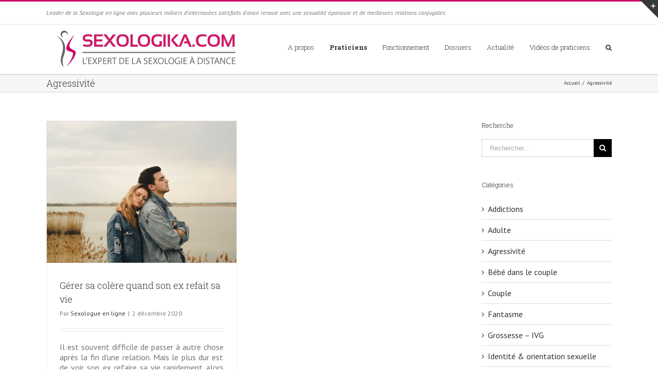

--- FILE ---
content_type: text/html; charset=UTF-8
request_url: https://www.sexologika.com/category/agressivite/
body_size: 33241
content:
<!DOCTYPE html>
<html class="" xmlns="https://www.w3.org/1999/xhtml" lang="fr-FR" prefix="og: http://ogp.me/ns#" prefix="og: http://ogp.me/ns# fb: http://ogp.me/ns/fb#" prefix="og: http://ogp.me/ns# fb: http://ogp.me/ns/fb# article: http://ogp.me/ns/article#">
<head>
	
	<meta http-equiv="Content-Type" content="text/html; charset=utf-8"/>

	
	<!--[if lte IE 8]>
	<script type="text/javascript" src="https://www.sexologika.com/wp-content/themes/Avada/assets/js/html5shiv.js"></script>
	<![endif]-->

	
	<meta name="viewport" content="width=device-width, initial-scale=1" />
			<link rel="shortcut icon" href="https://www.sexologika.com/wp-content/uploads/sites/3/2016/01/4b84be93c67c58236cad80d83950a3c8.jpeg" type="image/x-icon" />
	
	
	
	
	
	<title>Agressivité | Sexologika.com</title>

<!-- SEO Ultimate (http://www.seodesignsolutions.com/wordpress-seo/) -->
<!-- /SEO Ultimate -->

<link rel='dns-prefetch' href='//ajax.googleapis.com' />
<link rel='dns-prefetch' href='//www.sexologika.com' />
<link rel='dns-prefetch' href='//fonts.googleapis.com' />
<link rel='dns-prefetch' href='//s.w.org' />
<link rel="alternate" type="application/rss+xml" title="Sexologika.com &raquo; Flux" href="https://www.sexologika.com/feed/" />
<link rel="alternate" type="application/rss+xml" title="Sexologika.com &raquo; Flux des commentaires" href="https://www.sexologika.com/comments/feed/" />
<link rel="alternate" type="application/rss+xml" title="Sexologika.com &raquo; Flux de la catégorie Agressivité" href="https://www.sexologika.com/category/agressivite/feed/" />
<link rel='stylesheet' id='contact-form-7-css'  href='https://www.sexologika.com/wp-content/plugins/contact-form-7/includes/css/styles.css?ver=5.1.9' type='text/css' media='all' />
<link rel='stylesheet' id='rs-plugin-settings-css'  href='https://www.sexologika.com/wp-content/plugins/revslider/public/assets/css/settings.css?ver=5.0.9' type='text/css' media='all' />
<style id='rs-plugin-settings-inline-css' type='text/css'>
#rs-demo-id {}
</style>
<link rel='stylesheet' id='avada-parent-stylesheet-css'  href='https://www.sexologika.com/wp-content/themes/Avada/style.css?v=001&#038;ver=4.9.28' type='text/css' media='all' />
<link rel='stylesheet' id='avada-google-fonts-css'  href='https://fonts.googleapis.com/css?family=PT+Sans%3A300%2C400%2C400italic%2C700%2C700italic%3Alatin%2Cgreek-ext%2Ccyrillic%2Clatin-ext%2Cgreek%2Ccyrillic-ext%2Cvietnamese%7CRoboto+Slab%3A300%2C400%2C400italic%2C700%2C700italic%3Alatin%2Cgreek-ext%2Ccyrillic%2Clatin-ext%2Cgreek%2Ccyrillic-ext%2Cvietnamese&#038;ver=4.9.28' type='text/css' media='all' />
<link rel='stylesheet' id='avada-stylesheet-css'  href='https://www.sexologika.com/wp-content/themes/Avada-Child-Theme/style.css?ver=1.0.0' type='text/css' media='all' />
<!--[if lte IE 9]>
<link rel='stylesheet' id='avada-shortcodes-css'  href='https://www.sexologika.com/wp-content/themes/Avada/shortcodes.css?ver=1.0.0' type='text/css' media='all' />
<![endif]-->
<link rel='stylesheet' id='fontawesome-css'  href='https://www.sexologika.com/wp-content/themes/Avada/assets/fonts/fontawesome/font-awesome.css?ver=1.0.0' type='text/css' media='all' />
<!--[if lte IE 9]>
<link rel='stylesheet' id='avada-IE-fontawesome-css'  href='https://www.sexologika.com/wp-content/themes/Avada/assets/fonts/fontawesome/font-awesome.css?ver=1.0.0' type='text/css' media='all' />
<![endif]-->
<!--[if lte IE 8]>
<link rel='stylesheet' id='avada-IE8-css'  href='https://www.sexologika.com/wp-content/themes/Avada/assets/css/ie8.css?ver=1.0.0' type='text/css' media='all' />
<![endif]-->
<!--[if IE]>
<link rel='stylesheet' id='avada-IE-css'  href='https://www.sexologika.com/wp-content/themes/Avada/assets/css/ie.css?ver=1.0.0' type='text/css' media='all' />
<![endif]-->
<link rel='stylesheet' id='avada-iLightbox-css'  href='https://www.sexologika.com/wp-content/themes/Avada/ilightbox.css?ver=1.0.0' type='text/css' media='all' />
<link rel='stylesheet' id='avada-animations-css'  href='https://www.sexologika.com/wp-content/themes/Avada/animations.css?ver=1.0.0' type='text/css' media='all' />
<script type='text/javascript' src='https://ajax.googleapis.com/ajax/libs/jquery/1.11.2/jquery.min.js'></script>
<script type='text/javascript'>
/* <![CDATA[ */
var ajax_object_cf7pp = {"ajax_url":"https:\/\/www.sexologika.com\/wp-admin\/admin-ajax.php","forms":"[\"13671|stripe\"]","path_paypal":"https:\/\/www.sexologika.com\/?cf7pp_paypal_redirect=","path_stripe":"https:\/\/www.sexologika.com\/?cf7pp_stripe_redirect=","method":"1"};
/* ]]> */
</script>
<script type='text/javascript' src='https://www.sexologika.com/wp-content/plugins/contact-form-7-paypal-add-on/includes/../assets/js/redirect_method.js'></script>
<script type='text/javascript' src='https://www.sexologika.com/wp-content/plugins/revslider/public/assets/js/jquery.themepunch.tools.min.js?ver=5.0.9'></script>
<script type='text/javascript' src='https://www.sexologika.com/wp-content/plugins/revslider/public/assets/js/jquery.themepunch.revolution.min.js?ver=5.0.9'></script>
<link rel='https://api.w.org/' href='https://www.sexologika.com/wp-json/' />
<link rel="EditURI" type="application/rsd+xml" title="RSD" href="https://www.sexologika.com/xmlrpc.php?rsd" />
<link rel="wlwmanifest" type="application/wlwmanifest+xml" href="https://www.sexologika.com/wp-includes/wlwmanifest.xml" /> 
<meta name="generator" content="WordPress 4.9.28" />
<meta property="og:title" name="og:title" content="Agressivité" />
<meta property="og:type" name="og:type" content="website" />
<meta property="og:description" name="og:description" content="Sexologika, leader de la sexologie en ligne" />
<meta property="og:locale" name="og:locale" content="fr_FR" />
<meta property="og:site_name" name="og:site_name" content="Sexologika.com" />
<meta property="twitter:card" name="twitter:card" content="summary" />
<!--[if IE 9]> <script>var _fusionParallaxIE9 = true;</script> <![endif]--><meta name="generator" content="Powered by Slider Revolution 5.0.9 - responsive, Mobile-Friendly Slider Plugin for WordPress with comfortable drag and drop interface." />
		<style type="text/css" id="wp-custom-css">
			@media screen and (max-width: 800px){
	 .video-section{
		 flex-direction:column
	}
}
@media screen and (min-width: 800px){
	 .video-section{
		 flex-direction:row
	}
}
		</style>
	<style id='avada-stylesheet-inline-css' type='text/css'>.Avada_388{color:green;}body,html,html body.custom-background{background-color:#ffffff;}#main,#slidingbar,.fusion-footer-copyright-area,.fusion-footer-widget-area,.fusion-page-title-bar,.fusion-secondary-header,.header-v4 #small-nav,.header-v5 #small-nav,.sticky-header .sticky-shadow,.tfs-slider .slide-content-container{padding-left:30px;padding-right:30px;}.width-100 .fusion-section-separator,.width-100 .nonhundred-percent-fullwidth{padding-left:20px;padding-right:20px;margin-left:-20px;margin-right:-20px;}.width-100 .fullwidth-box,.width-100 .fusion-section-separator{margin-left:-20px!important;margin-right:-20px!important;}.fusion-mobile-menu-design-modern .fusion-mobile-nav-holder li a{padding-left:30px;padding-right:30px;}.fusion-mobile-menu-design-modern .fusion-mobile-nav-holder .fusion-mobile-nav-item .fusion-open-submenu{padding-right:35px;}.fusion-mobile-menu-design-modern .fusion-mobile-nav-holder .fusion-mobile-nav-item a{padding-left:30px;padding-right:30px;}.fusion-mobile-menu-design-modern .fusion-mobile-nav-holder .fusion-mobile-nav-item li a{padding-left:39px;}.fusion-mobile-menu-design-modern .fusion-mobile-nav-holder .fusion-mobile-nav-item li li a{padding-left:48px;}.fusion-mobile-menu-design-modern .fusion-mobile-nav-holder .fusion-mobile-nav-item li li li a{padding-left:57px;}.fusion-mobile-menu-design-modern .fusion-mobile-nav-holder .fusion-mobile-nav-item li li li li a{padding-left:66px;}.event-is-recurring:hover,.tooltip-shortcode,a:hover{color:#cc0066;}#main .about-author .title a:hover,#main .post h2 a:hover,#slidingbar-area .fusion-accordian .panel-title a:hover,#slidingbar-area ul li a:hover,#wrapper .fusion-widget-area .current-menu-item > a,#wrapper .fusion-widget-area .current-menu-item > a:before,#wrapper .fusion-widget-area .current_page_item > a,#wrapper .fusion-widget-area .current_page_item > a:before,#wrapper .jtwt .jtwt_tweet a:hover,.content-box-percentage,.fusion-accordian .panel-title a:hover,.fusion-content-widget-area .widget .recentcomments:hover:before,.fusion-content-widget-area .widget li a:hover,.fusion-content-widget-area .widget_archive li a:hover:before,.fusion-content-widget-area .widget_categories li a:hover,.fusion-content-widget-area .widget_categories li a:hover:before,.fusion-content-widget-area .widget_links li a:hover:before,.fusion-content-widget-area .widget_nav_menu li a:hover:before,.fusion-content-widget-area .widget_pages li a:hover:before,.fusion-content-widget-area .widget_recent_entries li a:hover:before,.fusion-copyright-notice a:hover,.fusion-date-and-formats .fusion-format-box i,.fusion-filters .fusion-filter.fusion-active a,.fusion-footer-widget-area .fusion-accordian .panel-title a:hover,.fusion-footer-widget-area .fusion-tabs-widget .tab-holder .news-list li .post-holder a:hover,.fusion-footer-widget-area a:hover,.fusion-footer-widget-area ul li a:hover,.fusion-popover,.fusion-read-more:hover:after,.more a:hover:after,.pagination-next:hover:after,.pagination-prev:hover:before,.price > .amount,.price ins .amount,.project-content .project-info .project-info-box a:hover,.side-nav .arrow:hover:after,.side-nav li.current_page_ancestor > a,.side-nav ul > li.current_page_item > a,.single-navigation a[rel=next]:hover:after,.single-navigation a[rel=prev]:hover:before,.slidingbar-area a:hover,.star-rating span:before,.star-rating:before,.tooltip-shortcode,h5.toggle:hover a,span.dropcap{color:#cc0066;}.fusion-accordian .panel-title a:hover .fa-fusion-box{background-color:#cc0066 !important;border-color:#cc0066 !important;}.fusion-content-widget-area .fusion-image-wrapper .fusion-rollover .fusion-rollover-content a:hover{color:#333333;}.star-rating span:before,.star-rating:before{color:#cc0066;}#slidingbar-area .tagcloud a:hover,.fusion-footer-widget-area .tagcloud a:hover,.tagcloud a:hover{color:#FFFFFF;text-shadow:none;-webkit-text-shadow:none;-moz-text-shadow:none;}#nav ul li > a:hover,#sticky-nav ul li > a:hover,#wrapper .fusion-tabs-widget .tab-holder .tabs li.active a,#wrapper .fusion-tabs.classic .nav-tabs > li.active .tab-link,#wrapper .fusion-tabs.classic .nav-tabs > li.active .tab-link:focus,#wrapper .fusion-tabs.classic .nav-tabs > li.active .tab-link:hover,#wrapper .fusion-tabs.vertical-tabs.classic .nav-tabs > li.active .tab-link,#wrapper .post-content blockquote,.fusion-filters .fusion-filter.fusion-active a,.pagination .current,.pagination a.inactive:hover,.progress-bar-content,.reading-box,.tagcloud a:hover{border-color:#cc0066;}#wrapper .side-nav li.current_page_item a{border-right-color:#cc0066;border-left-color:#cc0066;}#toTop:hover,#wrapper .search-table .search-button input[type="submit"]:hover,.circle-yes ul li:before,.fusion-accordian .panel-title .active .fa-fusion-box,.fusion-date-and-formats .fusion-date-box,.pagination .current,.progress-bar-content,.table-2 table thead,.tagcloud a:hover,ul.arrow li:before,ul.circle-yes li:before{background-color:#cc0066;}#slidingbar{background-color:#363839;background-color:rgba(54,56,57,1);}.sb-toggle-wrapper{border-top-color:#363839;border-top-color:rgba( 54,56,57,1);}#wrapper #slidingbar-area .fusion-tabs-widget .tab-holder .tabs li{border-color:#363839;border-color:rgba( 54,56,57,1);}#fusion-gmap-container,#main,#sliders-container,#wrapper,.fusion-separator .icon-wrapper,body,html{background-color:#ffffff;}.fusion-footer-widget-area{background-color:#363839;border-color:#e9eaee;background-attachment:fixed;background-position:top center;padding-top:33px;padding-bottom:30px;}#wrapper .fusion-footer-widget-area .fusion-tabs-widget .tab-holder .tabs li{border-color:#363839;}.fusion-footer-copyright-area{background-color:#282a2b;border-color:#4b4c4d;padding-top:18px;padding-bottom:40px;}.sep-boxed-pricing .panel-heading{background-color:#a5c462;border-color:#a5c462;}.full-boxed-pricing.fusion-pricing-table .standout .panel-heading h3,.fusion-pricing-table .panel-body .price .decimal-part,.fusion-pricing-table .panel-body .price .integer-part{color:#a5c462;}.fusion-image-wrapper .fusion-rollover{background-image:linear-gradient(top, rgba(204,0,102,1) 0%, rgba(204,0,102,1) 100%);background-image:-webkit-gradient(linear, left top, left bottom, color-stop(0, rgba(204,0,102,1)), color-stop(1, rgba(204,0,102,1)));background-image:filter: progid:DXImageTransform.Microsoft.gradient(startColorstr=#cc0066, endColorstr=#cc0066), progid: DXImageTransform.Microsoft.Alpha(Opacity=0);background-image:-webkit-linear-gradient(top, rgba(204,0,102,1) 0%, rgba(204,0,102,1) 100%);background-image:-moz-linear-gradient(top, rgba(204,0,102,1) 0%, rgba(204,0,102,1) 100%);background-image:-ms-linear-gradient(top, rgba(204,0,102,1) 0%, rgba(204,0,102,1) 100%);background-image:-o-linear-gradient(top, rgba(204,0,102,1) 0%, rgba(204,0,102,1) 100%);}.no-cssgradients .fusion-image-wrapper .fusion-rollover{background:#cc0066;}.fusion-image-wrapper:hover .fusion-rollover{filter:progid:DXImageTransform.Microsoft.gradient(startColorstr=#cc0066, endColorstr=#cc0066), progid: DXImageTransform.Microsoft.Alpha(Opacity=100);}#main .comment-submit,#reviews input#submit,.button-default,.button.default,.comment-form input[type="submit"],.fusion-button-default,.fusion-portfolio-one .fusion-button,.ticket-selector-submit-btn[type=submit],.wpcf7-form input[type="submit"],.wpcf7-submit{background:#565251;color:#a8a8a8;filter:progid:DXImageTransform.Microsoft.gradient(startColorstr=#565251, endColorstr=#565251);transition:all .2s;-webkit-transition:all .2s;-moz-transition:all .2s;-ms-transition:all .2s;-o-transition:all .2s;}.link-type-button-bar .fusion-read-more,.no-cssgradients #main .comment-submit,.no-cssgradients #reviews input#submit,.no-cssgradients .button-default,.no-cssgradients .button.default,.no-cssgradients .comment-form input[type="submit"],.no-cssgradients .fusion-button-default,.no-cssgradients .fusion-portfolio-one .fusion-button,.no-cssgradients .ticket-selector-submit-btn[type="submit"],.no-cssgradients .wpcf7-form input[type="submit"],.no-cssgradients .wpcf7-submit{background:#565251;}#main .comment-submit:hover,#reviews input#submit:hover,.button-default:hover,.button.default:hover,.comment-form input[type="submit"]:hover,.fusion-button-default:hover,.fusion-portfolio-one .fusion-button:hover,.ticket-selector-submit-btn[type="submit"]:hover,.wpcf7-form input[type="submit"]:hover,.wpcf7-submit:hover{background:#d1d6c9;color:#a8a8a8;filter:progid:DXImageTransform.Microsoft.gradient(startColorstr=#d1d6c9, endColorstr=#d1d6c9);}.no-cssgradients #main .comment-submit:hover,.no-cssgradients #reviews input#submit:hover,.no-cssgradients .button-default:hover,.no-cssgradients .comment-form input[type="submit"]:hover,.no-cssgradients .fusion-button-default:hover,.no-cssgradients .fusion-portfolio-one .fusion-button:hover,.no-cssgradients .ticket-selector-submit-btn[type="submit"]:hover,.no-cssgradients .wpcf7-form input[type="submit"]:hover,.no-cssgradients .wpcf7-submit:hover,.no-cssgradinets .button.default:hover{background:#d1d6c9 !important;}.link-type-button-bar .fusion-read-more,.link-type-button-bar .fusion-read-more:after,.link-type-button-bar .fusion-read-more:before{color:#a8a8a8;}.link-type-button-bar .fusion-read-more:hover,.link-type-button-bar .fusion-read-more:hover:after,.link-type-button-bar .fusion-read-more:hover:before,.link-type-button-bar.link-area-box:hover .fusion-read-more,.link-type-button-bar.link-area-box:hover .fusion-read-more:after,.link-type-button-bar.link-area-box:hover .fusion-read-more:before{color:#a8a8a8 !important;}.fusion-image-wrapper .fusion-rollover .fusion-rollover-gallery,.fusion-image-wrapper .fusion-rollover .fusion-rollover-link{background-color:#333333;width:36px;height:36px;}.fusion-image-wrapper .fusion-rollover .fusion-rollover-content .fusion-rollover-categories,.fusion-image-wrapper .fusion-rollover .fusion-rollover-content .fusion-rollover-categories a,.fusion-image-wrapper .fusion-rollover .fusion-rollover-content .fusion-rollover-title a,.fusion-image-wrapper .fusion-rollover .fusion-rollover-content a,.fusion-rollover .fusion-rollover-content .fusion-rollover-title{color:#333333;}.fusion-page-title-bar{border-color:#d2d3d4;background-image:url("https://theme-fusion.com/avadaxml/wp-content/themes/Avada/images/page_title_bg.png");background-color:#F6F6F6;background-size:auto;height:35px;-webkit-background-size:auto;-moz-background-size:auto;-ms-background-size:auto;-o-background-size:auto;}.fusion-footer-copyright-area > .fusion-row,.fusion-footer-widget-area > .fusion-row{padding-left:0px;padding-right:0px;}.fontawesome-icon.circle-yes{background-color:#333333;}.content-box-shortcode-timeline,.fontawesome-icon.circle-yes{border-color:#333333;}.fontawesome-icon,.fontawesome-icon.circle-yes,.post-content .error-menu li:after,.post-content .error-menu li:before{color:#ffffff;}.fusion-title .title-sep,.product .product-border{border-color:#e0dede;}.checkout .payment_methods .payment_box,.post-content blockquote,.review blockquote q{background-color:#f6f6f6;}.fusion-testimonials .author:after{border-top-color:#f6f6f6;}.post-content blockquote,.review blockquote q{color:#747474;}#nav ul li ul li a,#reviews #comments > h2,#sticky-nav ul li ul li a,#wrapper #nav ul li ul li > a,#wrapper #sticky-nav ul li ul li > a,.avada-container h3,.comment-form input[type="submit"],.ei-title h3,.fusion-blog-shortcode .fusion-timeline-date,.fusion-image-wrapper .fusion-rollover .fusion-rollover-content .fusion-rollover-categories,.fusion-image-wrapper .fusion-rollover .fusion-rollover-content .fusion-rollover-title,.fusion-image-wrapper .fusion-rollover .fusion-rollover-content .price,.fusion-image-wrapper .fusion-rollover .fusion-rollover-content a,.fusion-load-more-button,.fusion-page-title-bar h3,.meta .fusion-date,.more,.post-content blockquote,.project-content .project-info h4,.review blockquote div strong,.review blockquote q,.ticket-selector-submit-btn[type="submit"],.wpcf7-form input[type="submit"],body{font-family:'PT Sans', Arial, Helvetica, sans-serif;font-weight:400;}#slidingbar-area h3,.avada-container h3,.comment-form input[type="submit"],.fusion-footer-widget-area .widget-title,.fusion-footer-widget-area h3,.fusion-load-more-button,.project-content .project-info h4,.review blockquote div strong,.ticket-selector-submit-btn[type="submit"],.wpcf7-form input[type="submit"]{font-weight:bold;}.meta .fusion-date,.post-content blockquote,.review blockquote q{font-style:italic;}.side-nav li a{font-family:'Roboto Slab', Arial, Helvetica, sans-serif;font-weight:300;font-size:14px;}#main .post h2,#main .reading-box h2,#main h2,#wrapper .fusion-tabs-widget .tab-holder .tabs li a,.ei-title h2,.fusion-accordian .panel-heading a,.fusion-accordian .panel-title,.fusion-author .fusion-author-title,.fusion-carousel-title,.fusion-content-widget-area .widget h4,.fusion-countdown-heading,.fusion-countdown-subheading,.fusion-flip-box .flip-box-heading-back,.fusion-header-tagline,.fusion-image-wrapper .fusion-rollover .fusion-rollover-content .fusion-rollover-title,.fusion-image-wrapper .fusion-rollover .fusion-rollover-content .fusion-rollover-title a,.fusion-modal .modal-title,.fusion-page-title-bar h1,.fusion-person .person-desc .person-author .person-author-wrapper,.fusion-pricing-table .pricing-row,.fusion-pricing-table .title-row,.fusion-tabs .nav-tabs  li .fusion-tab-heading,.fusion-title h3,.main-flex .slide-content h2,.main-flex .slide-content h3,.popover .popover-title,.post-content h1,.post-content h2,.post-content h3,.post-content h4,.post-content h5,.post-content h6,.project-content h3,.share-box h4,table th{font-family:'Roboto Slab', Arial, Helvetica, sans-serif;}.project-content .project-info h4{font-family:'Roboto Slab', Arial, Helvetica, sans-serif;}#main .post h2,#main .reading-box h2,#main h2,#wrapper .fusion-tabs-widget .tab-holder .tabs li a,.ei-title h2,.fusion-accordian .panel-heading a,.fusion-accordian .panel-title,.fusion-author .fusion-author-title,.fusion-carousel-title,.fusion-content-widget-area .widget h4,.fusion-flip-box .flip-box-heading-back,.fusion-header-tagline,.fusion-image-wrapper .fusion-rollover .fusion-rollover-content .fusion-rollover-title,.fusion-image-wrapper .fusion-rollover .fusion-rollover-content .fusion-rollover-title a,.fusion-modal .modal-title,.fusion-page-title-bar h1,.fusion-person .person-desc .person-author .person-author-wrapper,.fusion-pricing-table .pricing-row,.fusion-pricing-table .title-row,.fusion-tabs .nav-tabs  li .fusion-tab-heading,.fusion-title h3,.main-flex .slide-content h2,.main-flex .slide-content h3,.popover .popover-title,.post-content h1,.post-content h2,.post-content h3,.post-content h4,.post-content h5,.post-content h6,.project-content h3,.share-box h4,table th{font-weight:300;}#slidingbar-area .widget-title,#slidingbar-area h3,.fusion-footer-widget-area .widget-title,.fusion-footer-widget-area h3{font-family:'PT Sans', Arial, Helvetica, sans-serif;font-weight:400;}.fusion-content-widget-area .jtwt .jtwt_tweet,.fusion-widget-area .slide-excerpt h2,.jtwt .jtwt_tweet,body{font-size:16px;line-height:24px;}#slidingbar-area ul,.fusion-footer-widget-area ul,.fusion-tabs-widget .tab-holder .news-list li .post-holder .meta,.fusion-tabs-widget .tab-holder .news-list li .post-holder a,.project-content .project-info h4{font-size:16px;line-height:24px;}.fusion-blog-layout-timeline .fusion-timeline-date{font-size:16;}.counter-box-content,.fusion-alert,.fusion-progressbar .sr-only,.post-content blockquote,.review blockquote q{font-size:16px;}#side-header .fusion-contact-info,#side-header .header-social .top-menu,.fusion-accordian .panel-body,.fusion-widget-area .slide-excerpt h2,.post-content blockquote,.project-content .project-info h4,.review blockquote q,body{line-height:20px;}.fusion-page-title-bar .fusion-breadcrumbs,.fusion-page-title-bar .fusion-breadcrumbs li,.fusion-page-title-bar .fusion-breadcrumbs li a{font-size:10px;}.sidebar .widget h4{font-size:13px;}#slidingbar-area .widget-title,#slidingbar-area h3{font-size:13px;line-height:13px;}.fusion-footer-widget-area .widget-title,.fusion-footer-widget-area h3{font-size:13px;line-height:13px;}.fusion-copyright-notice{font-size:12px;}#main .fusion-row,#slidingbar-area .fusion-row,.fusion-footer-copyright-area .fusion-row,.fusion-footer-widget-area .fusion-row,.fusion-page-title-row,.tfs-slider .slide-content-container .slide-content{max-width:1100px;}.post-content h1{font-size:34px;line-height:48px;}#main .fusion-portfolio h2,#wrapper  #main .post h2,#wrapper #main .post-content .fusion-title h2,#wrapper #main .post-content .title h2,#wrapper .fusion-title h2,#wrapper .post-content h2,#wrapper .title h2,h2.entry-title{font-size:18px;line-height:41px;}#main .fusion-portfolio h2,#wrapper #main .post h2,#wrapper #main .post-content .fusion-title h2,#wrapper #main .post-content .title h2,#wrapper .fusion-title h2,#wrapper .post-content h2,#wrapper .title h2,h2.entry-title{line-height:27px;}#wrapper #main .fusion-portfolio-content > h2.entry-title,#wrapper #main .fusion-post-content > h2.entry-title,#wrapper #main .post > h2.entry-title,#wrapper .fusion-events-shortcode .fusion-events-meta h2{font-size:18px;line-height:27px;}#wrapper #main #comments .fusion-title h3,#wrapper #main #respond .fusion-title h3,#wrapper #main .about-author .fusion-title h3,#wrapper #main .related-posts .fusion-title h3{font-size:18px;line-height:27px;}.fusion-person .person-author-wrapper .person-name,.post-content h3,.project-content h3{font-size:16px;line-height:24px;}.fusion-modal .modal-title{font-size:16px;line-height:36px;}.fusion-carousel-title,.fusion-person .person-author-wrapper .person-title,.fusion-portfolio-post .fusion-portfolio-content h4,.fusion-rollover .fusion-rollover-content .fusion-rollover-title,.post-content h4{font-size:13px;line-height:20px;}#reviews #comments > h2,#wrapper .fusion-tabs-widget .tab-holder .tabs li a,.fusion-flip-box .flip-box-heading-back,.person-author-wrapper,.popover .popover-title{font-size:13px;}.fusion-accordian .panel-title,.fusion-sharing-box h4,.fusion-tabs .nav-tabs > li .fusion-tab-heading,.fusion-widget-area .fusion-accordian .panel-title{font-size:13px;line-height:30px;}.post-content h5{font-size:12px;line-height:18px;}.post-content h6{font-size:11px;line-height:17px;}.ei-title h2{font-size:42px;line-height:63px;color:#333333;}.ei-title h3{font-size:20px;line-height:30px;color:#747474;}#wrapper .fusion-events-shortcode .fusion-events-meta h4,.fusion-carousel-meta,.fusion-image-wrapper .fusion-rollover .fusion-rollover-content .fusion-rollover-categories,.fusion-image-wrapper .fusion-rollover .fusion-rollover-content .fusion-rollover-categories a,.fusion-recent-posts .columns .column .meta,.fusion-single-line-meta{font-size:12px;line-height:18px;}.fusion-carousel-meta,.fusion-meta,.fusion-meta-info,.fusion-recent-posts .columns .column .meta,.post .single-line-meta{font-size:12px;}.fusion-image-wrapper .fusion-rollover .fusion-rollover-content .fusion-product-buttons a,.product-buttons a{font-size:12px;line-height:18px;}.page-links,.pagination,.pagination .pagination-next,.pagination .pagination-prev{font-size:12px;}#reviews #comments > h2,#wrapper .fusion-tabs-widget .tab-holder .news-list li .post-holder .meta,#wrapper .meta,.fusion-blog-timeline-layout .fusion-timeline-date,.fusion-content-widget-area .jtwt,.fusion-content-widget-area .widget .recentcomments,.fusion-content-widget-area .widget_archive li,.fusion-content-widget-area .widget_categories li,.fusion-content-widget-area .widget_links li,.fusion-content-widget-area .widget_meta li,.fusion-content-widget-area .widget_nav_menu li,.fusion-content-widget-area .widget_pages li,.fusion-content-widget-area .widget_recent_entries li,.fusion-rollover .price .amount,.post .post-content,.post-content blockquote,.project-content .project-info h4,.quantity .minus,.quantity .plus,.quantity .qty,.review blockquote div,.search input,.title-row,body{color:#747474;}.fusion-post-content h1,.post-content h1,.title h1{color:#333333;}#main .post h2,.cart-empty,.fusion-post-content h2,.fusion-title h2,.post-content h2,.search-page-search-form h2,.title h2{color:#333333;}.fusion-post-content h3,.fusion-title h3,.person-author-wrapper span,.post-content h3,.product-title,.project-content h3,.title h3{color:#333333;}#wrapper .fusion-tabs-widget .tab-holder .tabs li a,.fusion-accordian .panel-title a,.fusion-carousel-title,.fusion-content-widget-area .widget h4,.fusion-post-content h4,.fusion-tabs .nav-tabs > li .fusion-tab-heading,.fusion-title h4,.post-content h4,.project-content .project-info h4,.share-box h4,.title h4{color:#333333;}.fusion-post-content h5,.fusion-title h5,.post-content h5,.title h5{color:#333333;}.fusion-post-content h6,.fusion-title h6,.post-content h6,.title h6{color:#333333;}.fusion-page-title-bar h1,.fusion-page-title-bar h3{color:#333333;}.sep-boxed-pricing .panel-heading h3{color:#333333;}.full-boxed-pricing.fusion-pricing-table .panel-heading h3{color:#333333;}#main .post h2 a,.about-author .title a,.fusion-content-widget-area .widget .recentcomments,.fusion-content-widget-area .widget li a,.fusion-content-widget-area .widget_categories li,.fusion-load-more-button,.fusion-rollover a,.project-content .project-info .project-info-box a,.shop_attributes tr th,.single-navigation a[rel="next"]:after,.single-navigation a[rel="prev"]:before,body a,body a:after,body a:before{color:#333333;}body #toTop:before{color:#fff;}.fusion-page-title-bar .fusion-breadcrumbs,.fusion-page-title-bar .fusion-breadcrumbs a{color:#333333;}#slidingbar-area .fusion-title > *,#slidingbar-area .widget-title,#slidingbar-area h3{color:#DDDDDD;}#slidingbar-area,#slidingbar-area .fusion-column,#slidingbar-area .jtwt,#slidingbar-area .jtwt .jtwt_tweet{color:#8C8989;} #slidingbar-area .jtwt .jtwt_tweet a,#slidingbar-area .fusion-accordian .panel-title a,#wrapper #slidingbar-area .fusion-tabs-widget .tab-holder .tabs li a,.slidingbar-area a{color:#BFBFBF;}.sidebar .widget .heading h4,.sidebar .widget h4{color:#333333;}.sidebar .widget .heading .widget-title,.sidebar .widget .widget-title{background-color:transparent;}.fusion-footer-widget-area .widget-title,.fusion-footer-widget-area h3,.fusion-footer-widget-column .product-title{color:#DDDDDD;}.fusion-copyright-notice,.fusion-footer-widget-area,.fusion-footer-widget-area .jtwt,.fusion-footer-widget-area .jtwt .jtwt_tweet,.fusion-footer-widget-area article.col{color:#8C8989;}#wrapper .fusion-footer-widget-area .fusion-tabs-widget .tab-holder .tabs li a,.fusion-copyright-notice a,.fusion-footer-widget-area .fusion-accordian .panel-title a,.fusion-footer-widget-area .fusion-tabs-widget .tab-holder .news-list li .post-holder a,.fusion-footer-widget-area .jtwt .jtwt_tweet a,.fusion-footer-widget-area a{color:#BFBFBF;}#customer_login .col-1,#customer_login .col-2,#customer_login h2,#customer_login_box,#reviews li .comment-text,#small-nav,#wrapper .fusion-tabs-widget .tab-holder,#wrapper .side-nav li a,#wrapper .side-nav li.current_page_item li a,.avada-skin-rev,.chzn-container-single .chzn-single,.chzn-container-single .chzn-single div,.chzn-drop,.commentlist .the-comment,.es-carousel-wrapper.fusion-carousel-small .es-carousel ul li img,.fusion-accordian .fusion-panel,.fusion-author .fusion-author-social,.fusion-blog-layout-grid .post .flexslider,.fusion-blog-layout-grid .post .fusion-content-sep,.fusion-blog-layout-grid .post .post-wrapper,.fusion-content-widget-area .widget .recentcomments,.fusion-content-widget-area .widget li a,.fusion-content-widget-area .widget_archive li,.fusion-content-widget-area .widget_categories li,.fusion-content-widget-area .widget_links li,.fusion-content-widget-area .widget_meta li,.fusion-content-widget-area .widget_nav_menu li,.fusion-content-widget-area .widget_pages li,.fusion-content-widget-area .widget_recent_entries li,.fusion-counters-box .fusion-counter-box .counter-box-border,.fusion-filters,.fusion-layout-timeline .post,.fusion-layout-timeline .post .flexslider,.fusion-layout-timeline .post .fusion-content-sep,.fusion-portfolio .fusion-portfolio-boxed .fusion-content-sep,.fusion-portfolio .fusion-portfolio-boxed .fusion-portfolio-post-wrapper,.fusion-portfolio-one .fusion-portfolio-boxed .fusion-portfolio-post-wrapper,.fusion-tabs.vertical-tabs.clean .nav-tabs li .tab-link,.fusion-timeline-arrow,.fusion-timeline-date,.input-radio,.ls-avada,.page-links a,.pagination a.inactive,.panel.entry-content,.post .fusion-meta-info,.price_slider_wrapper,.progress-bar,.project-content .project-info .project-info-box,.quantity,.quantity .minus,.quantity .qty,.search-page-search-form,.sep-dashed,.sep-dotted,.sep-double,.sep-single,.side-nav,.side-nav li a,.single-navigation,.table,.table > tbody > tr > td,.table > tbody > tr > th,.table > tfoot > tr > td,.table > tfoot > tr > th,.table > thead > tr > td,.table > thead > tr > th,.table-1 table,.table-1 table th,.table-1 tr td,.table-2 table thead,.table-2 tr td,.tabs-vertical .tabs-container .tab_content,.tabs-vertical .tabset,.tagcloud a,.tkt-slctr-tbl-wrap-dv table,.tkt-slctr-tbl-wrap-dv tr td,h5.toggle.active + .toggle-content,tr td{border-color:#e0dede;}.price_slider_wrapper .ui-widget-content{background-color:#e0dede;}.fusion-load-more-button{background-color:#ebeaea;}.fusion-load-more-button:hover{background-color:rgba(235,234,234,0.8);}.quantity .minus,.quantity .plus{background-color:#fbfaf9;}.quantity .minus:hover,.quantity .plus:hover{background-color:#ffffff;}.sb-toggle-wrapper .sb-toggle:after{color:#ffffff;}#slidingbar-area .product_list_widget li,#slidingbar-area .widget_categories li a,#slidingbar-area .widget_recent_entries ul li,#slidingbar-area li.recentcomments,#slidingbar-area ul li a{border-bottom-color:#ffffff;}#slidingbar-area .fusion-accordian .fusion-panel,#slidingbar-area .tagcloud a,#wrapper #slidingbar-area .fusion-tabs-widget .tab-holder,#wrapper #slidingbar-area .fusion-tabs-widget .tab-holder .news-list li{border-color:#282A2B;}#wrapper .fusion-footer-widget-area .fusion-tabs-widget .tab-holder,#wrapper .fusion-footer-widget-area .fusion-tabs-widget .tab-holder .news-list li,.fusion-footer-widget-area .fusion-accordian .fusion-panel,.fusion-footer-widget-area .product_list_widget li,.fusion-footer-widget-area .tagcloud a,.fusion-footer-widget-area .widget_categories li a,.fusion-footer-widget-area .widget_recent_entries li,.fusion-footer-widget-area li.recentcomments,.fusion-footer-widget-area ul li a{border-color:#505152;}#comment-input input,#comment-textarea textarea,#wrapper .search-table .search-field input,#wrapper .select-arrow,.avada-select .select2-container .select2-choice,.avada-select .select2-container .select2-choice2,.avada-select-parent .select-arrow,.avada-select-parent select,.chzn-container .chzn-drop,.chzn-container-single .chzn-single,.comment-form-comment textarea,.input-text,.main-nav-search-form input,.post-password-form .password,.search-page-search-form input,.wpcf7-captchar,.wpcf7-form .wpcf7-date,.wpcf7-form .wpcf7-number,.wpcf7-form .wpcf7-quiz,.wpcf7-form .wpcf7-select,.wpcf7-form .wpcf7-text,.wpcf7-form textarea,input.s,input[type="text"],select,textarea{background-color:#ffffff;}#comment-input .placeholder,#comment-input input,#comment-textarea .placeholder,#comment-textarea textarea,#wrapper .search-table .search-field input,.avada-select .select2-container .select2-choice,.avada-select .select2-container .select2-choice2,.avada-select-parent select,.chzn-container .chzn-drop,.chzn-container-single .chzn-single,.comment-form-comment textarea,.input-text,.main-nav-search-form input,.post-password-form .password,.search-page-search-form input,.wpcf7-captchar,.wpcf7-form .wpcf7-date,.wpcf7-form .wpcf7-number,.wpcf7-form .wpcf7-quiz,.wpcf7-form .wpcf7-select,.wpcf7-form .wpcf7-text,.wpcf7-form textarea,.wpcf7-select-parent .select-arrow,input.s,input.s .placeholder,input[type="text"],select,textarea{color:#aaa9a9;}#comment-input input::-webkit-input-placeholder,#comment-textarea textarea::-webkit-input-placeholder,.comment-form-comment textarea::-webkit-input-placeholder,.input-text::-webkit-input-placeholder,.post-password-form .password::-webkit-input-placeholder,.searchform .s::-webkit-input-placeholder,input#s::-webkit-input-placeholder{color:#aaa9a9;}#comment-input input:-moz-placeholder,#comment-textarea textarea:-moz-placeholder,.comment-form-comment textarea:-moz-placeholder,.input-text:-moz-placeholder,.post-password-form .password:-moz-placeholder,.searchform .s:-moz-placeholder,input#s:-moz-placeholder{color:#aaa9a9;}#comment-input input::-moz-placeholder,#comment-textarea textarea::-moz-placeholder,.comment-form-comment textarea::-moz-placeholder,.input-text::-moz-placeholder,.post-password-form .password::-moz-placeholder,.searchform .s::-moz-placeholder,input#s::-moz-placeholder{color:#aaa9a9;}#comment-input input:-ms-input-placeholder,#comment-textarea textarea:-ms-input-placeholder,.comment-form-comment textarea:-ms-input-placeholder,.input-text:-ms-input-placeholder,.post-password-form .password::-ms-input-placeholder,.searchform .s:-ms-input-placeholder,input#s:-ms-input-placeholder{color:#aaa9a9;}#comment-input input,#comment-textarea textarea,#wrapper .search-table .search-field input,.avada-select .select2-container .select2-choice,.avada-select .select2-container .select2-choice .select2-arrow,.avada-select .select2-container .select2-choice2 .select2-arrow,.avada-select-parent .select-arrow,.avada-select-parent select,.chzn-container .chzn-drop,.chzn-container-single .chzn-single,.comment-form-comment textarea,.gravity-select-parent .select-arrow,.input-text,.main-nav-search-form input,.post-password-form .password,.search-page-search-form input,.select-arrow,.wpcf7-captchar,.wpcf7-form .wpcf7-date,.wpcf7-form .wpcf7-number,.wpcf7-form .wpcf7-quiz,.wpcf7-form .wpcf7-select,.wpcf7-form .wpcf7-text,.wpcf7-form textarea,.wpcf7-select-parent .select-arrow,input.s,input[type="text"],select,textarea{border-color:#d2d2d2;}#comment-input input,.avada-select .select2-container .select2-choice,.avada-select-parent select,.chzn-container .chzn-drop,.chzn-container-single .chzn-single,.input-text:not(textarea),.main-nav-search-form input,.post-password-form .password,.search-page-search-form input,.searchform .search-table .search-field input,.wpcf7-captchar,.wpcf7-form .wpcf7-date,.wpcf7-form .wpcf7-number,.wpcf7-form .wpcf7-quiz,.wpcf7-form .wpcf7-select,.wpcf7-form .wpcf7-text,input.s,input[type="text"],select{height:35px;padding-top:0;padding-bottom:0;}.avada-select .select2-container .select2-choice .select2-arrow,.avada-select .select2-container .select2-choice2 .select2-arrow,.searchform .search-table .search-button input[type="submit"]{height:35px;width:35px;line-height:35px;}.select2-container .select2-choice > .select2-chosen{line-height:35px;}.select-arrow,.select2-arrow{color:#d2d2d2;}.fusion-page-title-bar h1{font-size:18px;line-height:normal;}.fusion-page-title-bar h3{font-size:14px;line-height:26px;}#content{width:71%;}#main .sidebar{width:23%;background-color:transparent;padding:0;}.double-sidebars #content{width:52%;margin-left:24%;}.double-sidebars #main #sidebar{width:21%;margin-left:-76%;}.double-sidebars #main #sidebar-2{width:21%;margin-left:3%;}.fusion-accordian .panel-title a .fa-fusion-box{background-color:#333333;}.progress-bar-content{background-color:#9db668;border-color:#9db668;}.content-box-percentage{color:#9db668;}.progress-bar{background-color:#f6f6f6;border-color:#f6f6f6;}#wrapper .fusion-date-and-formats .fusion-format-box, .tribe-mini-calendar-event .list-date .list-dayname{background-color:#eef0f2;}.fusion-carousel .fusion-carousel-nav .fusion-nav-next,.fusion-carousel .fusion-carousel-nav .fusion-nav-prev{background-color:rgba(0,0,0,0.7);}.fusion-carousel .fusion-carousel-nav .fusion-nav-next:hover,.fusion-carousel .fusion-carousel-nav .fusion-nav-prev:hover{background-color:rgba(0,0,0,0.8);}.fusion-flexslider .flex-direction-nav .flex-next,.fusion-flexslider .flex-direction-nav .flex-prev{background-color:rgba(0,0,0,0.7);}.fusion-flexslider .flex-direction-nav .flex-next:hover,.fusion-flexslider .flex-direction-nav .flex-prev:hover{background-color:rgba(0,0,0,0.8);}.content-boxes .col{background-color:transparent;}#wrapper .fusion-content-widget-area .fusion-tabs-widget .tabs-container{background-color:#ffffff;}body .fusion-content-widget-area .fusion-tabs-widget .tab-hold .tabs li{border-right:1px solid #ffffff;}.fusion-content-widget-area .fusion-tabs-widget .tab-holder .tabs li a,body .fusion-content-widget-area .fusion-tabs-widget .tab-holder .tabs li a{background:#ebeaea;border-bottom:0;color:#747474;}body .fusion-content-widget-area .fusion-tabs-widget .tab-hold .tabs li a:hover{background:#ffffff;border-bottom:0;}body .fusion-content-widget-area .fusion-tabs-widget .tab-hold .tabs li.active a,body .fusion-content-widget-area .fusion-tabs-widget .tab-holder .tabs li.active a{background:#ffffff;border-bottom:0;border-top-color:#cc0066;}#wrapper .fusion-content-widget-area .fusion-tabs-widget .tab-holder,.fusion-content-widget-area .fusion-tabs-widget .tab-holder .news-list li{border-color:#ebeaea;}.fusion-single-sharing-box{background-color:#f6f6f6;}.fusion-blog-layout-grid .post .fusion-post-wrapper,.fusion-blog-layout-timeline .post,.fusion-events-shortcode .fusion-layout-column,.fusion-portfolio.fusion-portfolio-boxed .fusion-portfolio-content-wrapper,.products li.product{background-color:transparent;}.fusion-blog-layout-grid .post .flexslider,.fusion-blog-layout-grid .post .fusion-content-sep,.fusion-blog-layout-grid .post .fusion-post-wrapper,.fusion-blog-layout-timeline .fusion-timeline-date,.fusion-blog-layout-timeline .fusion-timeline-line,.fusion-blog-layout-timeline .post,.fusion-blog-layout-timeline .post .flexslider,.fusion-blog-layout-timeline .post .fusion-content-sep,.fusion-blog-timeline-layout .post,.fusion-blog-timeline-layout .post .flexslider,.fusion-blog-timeline-layout .post .fusion-content-sep,.fusion-events-shortcode .fusion-layout-column,.fusion-portfolio.fusion-portfolio-boxed .fusion-content-sep,.fusion-portfolio.fusion-portfolio-boxed .fusion-portfolio-content-wrapper,.product .product-buttons,.product-buttons,.product-buttons-container,.product-details-container,.products li{border-color:#ebeaea;}.fusion-blog-layout-timeline .fusion-timeline-circle,.fusion-blog-layout-timeline .fusion-timeline-date,.fusion-blog-timeline-layout .fusion-timeline-circle,.fusion-blog-timeline-layout .fusion-timeline-date{background-color:#ebeaea;}.fusion-blog-timeline-layout .fusion-timeline-arrow:before,.fusion-blog-timeline-layout .fusion-timeline-icon,.fusion-timeline-arrow:before,.fusion-timeline-icon{color:#ebeaea;}div.indicator-hint{background:#ebeaea;border-color:#ebeaea;}#posts-container.fusion-blog-layout-grid{margin:-20px -20px 0 -20px;}#posts-container.fusion-blog-layout-grid .fusion-post-grid{padding:20px;}.quicktags-toolbar input{background:linear-gradient(to top, #ffffff, #ffffff ) #3E3E3E;background:-webkit-linear-gradient(to top, #ffffff, #ffffff ) #3E3E3E;background:-moz-linear-gradient(to top, #ffffff, #ffffff ) #3E3E3E;background:-ms-linear-gradient(to top, #ffffff, #ffffff ) #3E3E3E;background:-o-linear-gradient(to top, #ffffff, #ffffff ) #3E3E3E;background-image:-webkit-gradient( linear, left top, left bottom, color-stop(0, #ffffff), color-stop(1, #ffffff));filter:progid:DXImageTransform.Microsoft.gradient(startColorstr=#ffffff, endColorstr=#ffffff), progid: DXImageTransform.Microsoft.Alpha(Opacity=0);border:1px solid #d2d2d2;color:#aaa9a9;}.quicktags-toolbar input:hover{background:#ffffff;}.ei-slider{width:100%;height:400px;}#comment-submit,#reviews input#submit,.button.default,.fusion-button.fusion-button-default,.ticket-selector-submit-btn[type="submit"],.wpcf7-form input[type="submit"],.wpcf7-submit{border-color:#a8a8a8;}#comment-submit:hover,#reviews input#submit:hover,.button.default:hover,.fusion-button.fusion-button-default:hover,.ticket-selector-submit-btn[type="submit"]:hover,.wpcf7-form input[type="submit"]:hover,.wpcf7-submit:hover{border-color:#a8a8a8;}.button.default,.fusion-button-default,.wpcf7-form input[type="submit"],.wpcf7-submit{padding:13px 29px;line-height:17px;font-size:14px;}.button.default.button-3d.button-small,.fusion-button.button-small.button-3d,.fusion-button.fusion-button-3d.fusion-button-small,.ticket-selector-submit-btn[type="submit"]{box-shadow:inset 0px 1px 0px #ffffff, 0px 2px 0px #a8a8a8, 1px 4px 4px 2px rgba(0, 0, 0, 0.3);-webkit-box-shadow:inset 0px 1px 0px #ffffff, 0px 2px 0px #a8a8a8, 1px 4px 4px 2px rgba(0, 0, 0, 0.3);-moz-box-shadow:inset 0px 1px 0px #ffffff, 0px 2px 0px #a8a8a8, 1px 4px 4px 2px rgba(0, 0, 0, 0.3);}.button.default.button-3d.button-small:active,.fusion-button.button-small.button-3d:active,.fusion-button.fusion-button-3d.fusion-button-small:active,.ticket-selector-submit-btn[type="submit"]:active{box-shadow:inset 0px 1px 0px #ffffff, 0px 1px 0px #a8a8a8, 1px 4px 4px 2px rgba(0, 0, 0, 0.3);-webkit-box-shadow:inset 0px 1px 0px #ffffff, 0px 1px 0px #a8a8a8, 1px 4px 4px 2px rgba(0, 0, 0, 0.3);-moz-box-shadow:inset 0px 1px 0px #ffffff, 0px 1px 0px #a8a8a8, 1px 4px 4px 2px rgba(0, 0, 0, 0.3);}.button.default.button-3d.button-medium,.fusion-button.button-medium.button-3d,.fusion-button.fusion-button-3d.fusion-button-medium{box-shadow:inset 0px 1px 0px #ffffff, 0px 3px 0px #a8a8a8, 1px 5px 5px 3px rgba(0, 0, 0, 0.3);-webkit-box-shadow:inset 0px 1px 0px #ffffff, 0px 3px 0px #a8a8a8, 1px 5px 5px 3px rgba(0, 0, 0, 0.3);-moz-box-shadow:inset 0px 1px 0px #ffffff, 0px 3px 0px #a8a8a8, 1px 5px 5px 3px rgba(0, 0, 0, 0.3);}.button.default.button-3d.button-medium:active,.fusion-button.button-medium.button-3d:active,.fusion-button.fusion-button-3d.fusion-button-medium:active{box-shadow:inset 0px 1px 0px #ffffff, 0px 1px 0px #a8a8a8, 1px 5px 5px 3px rgba(0, 0, 0, 0.3);-webkit-box-shadow:inset 0px 1px 0px #ffffff, 0px 1px 0px #a8a8a8, 1px 5px 5px 3px rgba(0, 0, 0, 0.3);-moz-box-shadow:inset 0px 1px 0px #ffffff, 0px 1px 0px #a8a8a8, 1px 5px 5px 3px rgba(0, 0, 0, 0.3);}.button.default.button-3d.button-large,.fusion-button.button-large.button-3d,.fusion-button.fusion-button-3d.fusion-button-large{box-shadow:inset 0px 1px 0px #ffffff, 0px 4px 0px #a8a8a8, 1px 5px 6px 3px rgba(0, 0, 0, 0.3);-webkit-box-shadow:inset 0px 1px 0px #ffffff, 0px 4px 0px #a8a8a8, 1px 5px 6px 3px rgba(0, 0, 0, 0.3);-moz-box-shadow:inset 0px 1px 0px #ffffff, 0px 4px 0px #a8a8a8, 1px 5px 6px 3px rgba(0, 0, 0, 0.3);}.button.default.button-3d.button-large:active,.fusion-button.button-large.button-3d:active,.fusion-button.fusion-button-3d.fusion-button-large:active{box-shadow:inset 0px 1px 0px #ffffff, 0px 1px 0px #a8a8a8, 1px 6px 6px 3px rgba(0, 0, 0, 0.3);-webkit-box-shadow:inset 0px 1px 0px #ffffff, 0px 1px 0px #a8a8a8, 1px 6px 6px 3px rgba(0, 0, 0, 0.3);-moz-box-shadow:inset 0px 1px 0px #ffffff, 0px 1px 0px #a8a8a8, 1px 6px 6px 3px rgba(0, 0, 0, 0.3);}.button.default.button-3d.button-xlarge,.fusion-button.button-xlarge.button-3d,.fusion-button.fusion-button-3d.fusion-button-xlarge{box-shadow:inset 0px 1px 0px #ffffff, 0px 5px 0px #a8a8a8, 1px 7px 7px 3px rgba(0, 0, 0, 0.3);-webkit-box-shadow:inset 0px 1px 0px #ffffff, 0px 5px 0px #a8a8a8, 1px 7px 7px 3px rgba(0, 0, 0, 0.3);-moz-box-shadow:inset 0px 1px 0px #ffffff, 0px 5px 0px #a8a8a8, 1px 7px 7px 3px rgba(0, 0, 0, 0.3);}.button.default.button-3d.button-xlarge:active,.fusion-button.button-xlarge.button-3d:active,.fusion-button.fusion-button-3d.fusion-button-xlarge:active{box-shadow:inset 0px 1px 0px #ffffff, 0px 2px 0px #a8a8a8, 1px 7px 7px 3px rgba(0, 0, 0, 0.3);-webkit-box-shadow:inset 0px 1px 0px #ffffff, 0px 2px 0px #a8a8a8, 1px 7px 7px 3px rgba(0, 0, 0, 0.3);-moz-box-shadow:inset 0px 1px 0px #ffffff, 0px 2px 0px #a8a8a8, 1px 7px 7px 3px rgba(0, 0, 0, 0.3);}#comment-submit,#reviews input#submit,.button-default,.button.default,.fusion-button,.fusion-button-default,.wpcf7-form input[type="submit"],.wpcf7-submit{border-width:0px;border-style:solid;}.button.default:hover,.fusion-button.button-default:hover,.ticket-selector-submit-btn[type="submit"]{border-width:0px;border-style:solid;}.fusion-menu-item-button .menu-text{border-color:#a8a8a8;}.fusion-menu-item-button:hover .menu-text{border-color:#a8a8a8;}#comment-submit,#reviews input#submit,.button-default,.button.default,.fusion-button-default,.ticket-selector-submit-btn[type="submit"],.wpcf7-form input[type="submit"],.wpcf7-submit{border-radius:2px;-webkit-border-radius:2px;}.reading-box{background-color:#f6f6f6;}.isotope .isotope-item{transition-property:top, left, opacity;-webkit-transition-property:top, left, opacity;-moz-transition-property:top, left, opacity;-ms-transition-property:top, left, opacity;-o-transition-property:top, left, opacity;}.comment-form input[type="submit"],.fusion-button,.fusion-load-more-button,.ticket-selector-submit-btn[type="submit"],.wpcf7-form input[type="submit"]{font-family:'PT Sans', Arial, Helvetica, sans-serif;font-weight:700;}.fusion-image-wrapper .fusion-rollover .fusion-rollover-gallery:before,.fusion-image-wrapper .fusion-rollover .fusion-rollover-link:before{font-size:15px;margin-left:-7px;line-height:36px;color:#ffffff;}.fusion-title-size-one,h1{margin-top:0.67em;margin-bottom:0.67em;}.fusion-title-size-two,h2{margin-top:0em;margin-bottom:.7em;}.fusion-title-size-three,h3{margin-top:1em;margin-bottom:1em;}.fusion-title-size-four,h4{margin-top:1.33em;margin-bottom:1.33em;}.fusion-title-size-five,h5{margin-top:1.67em;margin-bottom:1.67em;}.fusion-title-size-six,h6{margin-top:2.33em;margin-bottom:2.33em;}.fusion-logo{margin-top:5px;margin-right:0px;margin-bottom:10px;margin-left:0px;}.fusion-header-wrapper .fusion-row{padding-left:0px;padding-right:0px;max-width:1100px;}.fusion-header-v2 .fusion-header,.fusion-header-v3 .fusion-header,.fusion-header-v4 .fusion-header,.fusion-header-v5 .fusion-header{border-bottom-color:#e5e5e5;}#side-header .fusion-secondary-menu-search-inner{border-top-color:#e5e5e5;}.fusion-header .fusion-row{padding-top:0px;padding-bottom:0px;}.fusion-secondary-header{background-color:#ffffff;font-size:12px;color:#747474;border-bottom-color:#e5e5e5;}.fusion-secondary-header a,.fusion-secondary-header a:hover{color:#747474;}.fusion-header-v2 .fusion-secondary-header{border-top-color:#cc0066;}.fusion-mobile-menu-design-modern .fusion-secondary-header .fusion-alignleft{border-bottom-color:#e5e5e5;}.fusion-header-tagline{font-size:16px;color:#747474;}.fusion-mobile-menu-sep,.fusion-secondary-main-menu{border-bottom-color:#e5e5e5;}#side-header{width:0px;padding-top:0px;padding-bottom:0px;border-color:#e5e5e5;}#side-header .side-header-content{padding-left:0px;padding-right:0px;}#side-header .fusion-main-menu > ul > li > a{padding-left:0px;padding-right:0px;border-top-color:#e5e5e5;border-bottom-color:#e5e5e5;text-align:left;height:auto;min-height:83px;}.side-header-left .fusion-main-menu > ul > li > a > .fusion-caret{right:0px;}.side-header-right .fusion-main-menu > ul > li > a > .fusion-caret{left:0px;}#side-header .fusion-main-menu > ul > li.current-menu-ancestor > a,#side-header .fusion-main-menu > ul > li.current-menu-item > a{color:#cc0066;border-right-color:#cc0066;border-left-color:#cc0066;}body.side-header-left #side-header .fusion-main-menu > ul > li > ul{left:-1px;}body.side-header-left #side-header .fusion-main-menu .fusion-custom-menu-item-contents{top:0;left:-1px;}#side-header .fusion-main-menu .fusion-main-menu-search .fusion-custom-menu-item-contents{border-top-width:1px;border-top-style:solid;}#side-header .fusion-secondary-menu > ul > li > a,#side-header .side-header-content-1,#side-header .side-header-content-2{color:#747474;font-size:12px;}.side-header-left #side-header .fusion-main-menu > ul > li.current-menu-ancestor > a,.side-header-left #side-header .fusion-main-menu > ul > li.current-menu-item > a{border-right-width:3px;}.side-header-right #side-header .fusion-main-menu > ul > li.current-menu-ancestor > a,.side-header-right #side-header .fusion-main-menu > ul > li.current-menu-item > a{border-left-width:3px;}.side-header-right #side-header .fusion-main-menu ul .fusion-dropdown-menu .sub-menu,.side-header-right #side-header .fusion-main-menu ul .fusion-dropdown-menu .sub-menu li ul,.side-header-right #side-header .fusion-main-menu ul .fusion-menu-login-box .sub-menu{left:-170px;}.side-header-right #side-header .fusion-main-menu-search .fusion-custom-menu-item-contents{left:-250px;}.side-header-right #side-header .fusion-main-menu-cart .fusion-custom-menu-item-contents{left:-180px;}.fusion-main-menu > ul > li{padding-right:30px;}.fusion-main-menu > ul > li > a{border-top:3px solid transparent;height:83px;line-height:83px;font-family:'Roboto Slab', Arial, Helvetica, sans-serif;font-weight:300;font-size:13px;color:#333333;}.fusion-megamenu-icon img{max-height:13px;}.fusion-main-menu > ul > li > a:hover{color:#cc0066;border-color:#cc0066;}.fusion-main-menu > ul > .fusion-menu-item-button > a:hover{border-color:transparent;}.fusion-main-menu .current-menu-ancestor > a,.fusion-main-menu .current-menu-item > a,.fusion-main-menu .current-menu-parent > a,.fusion-main-menu .current_page_item > a{color:#cc0066;border-color:#cc0066;}.fusion-main-menu > ul > .fusion-menu-item-button > a{border-color:transparent;}.fusion-main-menu .fusion-main-menu-icon:after{color:#333333;height:13px;width:13px;}.fusion-main-menu .fusion-main-menu-icon:hover{border-color:transparent;}.fusion-main-menu .fusion-main-menu-icon:hover:after{color:#cc0066;}.fusion-main-menu .fusion-main-menu-icon-active:after,.fusion-main-menu .fusion-main-menu-search-open .fusion-main-menu-icon:after{color:#cc0066;}.fusion-main-menu .sub-menu{background-color:#f2efef;width:170px;border-top:3px solid #cc0066;font-family:'PT Sans', Arial, Helvetica, sans-serif;font-weight:400;box-shadow:1px 1px 30px rgba(0, 0, 0, 0.06);-webkit-box-shadow:1px 1px 30px rgba(0, 0, 0, 0.06);-moz-box-shadow:1px 1px 30px rgba(0, 0, 0, 0.06);}.fusion-main-menu .sub-menu ul{left:170px;top:-3px;}.fusion-main-menu .sub-menu li a{border-bottom:1px solid #e8e5e5;padding-top:9px;padding-bottom:9px;color:#333333;font-family:'PT Sans', Arial, Helvetica, sans-serif;font-weight:400;font-size:13px;}.fusion-main-menu .sub-menu li a:hover{background-color:#f8f8f8;}.fusion-main-menu .sub-menu .current-menu-item > a,.fusion-main-menu .sub-menu .current-menu-parent > a,.fusion-main-menu .sub-menu .current_page_item > a{background-color:#f8f8f8;}.fusion-main-menu .fusion-custom-menu-item-contents{font-family:'PT Sans', Arial, Helvetica, sans-serif;font-weight:400;}.fusion-main-menu .fusion-main-menu-cart .fusion-custom-menu-item-contents,.fusion-main-menu .fusion-main-menu-search .fusion-custom-menu-item-contents,.fusion-main-menu .fusion-menu-login-box .fusion-custom-menu-item-contents{background-color:#f2efef;border-color:#e8e5e5;}.fusion-secondary-menu > ul > li{border-color:#efefef;}.fusion-secondary-menu > ul > li > a{height:44px;line-height:44px;}.fusion-secondary-menu .sub-menu{width:100px;background-color:#ffffff;border-color:#e5e5e5;}.fusion-secondary-menu .sub-menu a{border-color:#e5e5e5;color:#747474;}.fusion-secondary-menu .sub-menu a:hover{background-color:#fafafa;color:#333333;}.fusion-secondary-menu > ul > li > .sub-menu .sub-menu{left:100px;}.fusion-secondary-menu .fusion-custom-menu-item-contents{background-color:#ffffff;border-color:#e5e5e5;color:#747474;}.fusion-secondary-menu .fusion-secondary-menu-icon,.fusion-secondary-menu .fusion-secondary-menu-icon:hover{color:#333333;}.fusion-secondary-menu .fusion-menu-cart-items a{color:#747474;}.fusion-secondary-menu .fusion-menu-cart-item a{border-color:#e5e5e5;}.fusion-secondary-menu .fusion-menu-cart-item img{border-color:#e0dede;}.fusion-secondary-menu .fusion-menu-cart-item a:hover{background-color:#fafafa;color:#333333;}.fusion-secondary-menu-icon{background-color:#fafafa;color:#333333;}.fusion-secondary-menu-icon:after,.fusion-secondary-menu-icon:before{color:#333333;}.fusion-contact-info{line-height:44px;}.fusion-megamenu-holder{border-color:#cc0066;}.fusion-megamenu{background-color:#f2efef;box-shadow:1px 1px 30px rgba(0, 0, 0, 0.06);-webkit-box-shadow:1px 1px 30px rgba(0, 0, 0, 0.06);-moz-box-shadow:1px 1px 30px rgba(0, 0, 0, 0.06);}.fusion-megamenu-wrapper .fusion-megamenu-submenu{border-color:#e8e5e5;}.fusion-megamenu-wrapper .fusion-megamenu-submenu .sub-menu a{padding-top:12px;padding-bottom:12px;}.fusion-megamenu-wrapper .fusion-megamenu-submenu > a:hover{background-color:#f8f8f8;color:#333333;font-family:'PT Sans', Arial, Helvetica, sans-serif;font-weight:400;font-size:13;}.fusion-megamenu-title{font-family:'Roboto Slab', Arial, Helvetica, sans-serif;font-weight:300;font-size:18px;color:#333333;}.fusion-megamenu-title a{color:#333333;}.fusion-megamenu-bullet{border-left-color:#333333;}.fusion-megamenu-widgets-container{color:#333333;font-family:'PT Sans', Arial, Helvetica, sans-serif;font-weight:400;font-size:13px;}.fusion-header-wrapper.fusion-is-sticky .fusion-header,.fusion-header-wrapper.fusion-is-sticky .fusion-secondary-main-menu{background-color:rgba(255,255,255,1);}.no-rgba .fusion-header-wrapper.fusion-is-sticky .fusion-header,.no-rgba .fusion-header-wrapper.fusion-is-sticky .fusion-secondary-main-menu{background-color:rgba(255,255,255,1);opacity:1;filter:progid: DXImageTransform.Microsoft.Alpha(Opacity=100);}.fusion-is-sticky .fusion-main-menu > ul > li:last-child{padding-right:0;}.fusion-mobile-selector{background-color:#f9f9f9;border-color:#dadada;font-size:12px;height:35px;line-height:35px;color:#333333;}.fusion-selector-down{height:33px;line-height:33px;border-color:#dadada;}.fusion-selector-down:before{color:#dadada;}.fusion-mobile-menu-design-modern .fusion-mobile-nav-holder > ul,.fusion-mobile-nav-holder > ul{border-color:#dadada;}.fusion-mobile-nav-item a{color:#333333;font-size:12px;background-color:#f9f9f9;border-color:#dadada;height:35px;line-height:35px;}.fusion-mobile-nav-item a:hover{background-color:#f6f6f6;}.fusion-mobile-nav-item a:before{color:#333333;}.fusion-mobile-current-nav-item > a{background-color:#f6f6f6;}.fusion-mobile-menu-icons{margin-top:4px;}.fusion-mobile-menu-icons a{color:#dadada;}.fusion-mobile-menu-icons a:before{color:#dadada;}.fusion-open-submenu{font-size:12px;height:35px;line-height:35px;}.fusion-open-submenu:hover{color:#cc0066;}#wrapper .post-content .content-box-heading{font-size:18px;line-height:27px;}.fusion-social-links-header .fusion-social-networks a{font-size:16px;}.fusion-social-links-header .fusion-social-networks.boxed-icons a{padding:8px;}.fusion-social-links-footer .fusion-social-networks a{font-size:24px;}.fusion-social-links-footer .fusion-social-networks.boxed-icons a{padding:16px;}.fusion-sharing-box .fusion-social-networks a{font-size:16px;}.fusion-sharing-box .fusion-social-networks.boxed-icons a{padding:8px;}.post-content .fusion-social-links .fusion-social-networks a,.widget .fusion-social-links .fusion-social-networks a{font-size:16px;}.post-content .fusion-social-links .fusion-social-networks.boxed-icons a,.widget .fusion-social-links .fusion-social-networks.boxed-icons a{padding:8px;}.avada-select-parent .select-arrow,.select-arrow{height:33px;line-height:33px;}#wrapper{width:100%;max-width:none;}#side-header,.fusion-header,.layout-boxed-mode .side-header-wrapper{background-color:#ffffff;}.fusion-secondary-main-menu{background-color:#FFFFFF;}.rev_slider_wrapper{position:relative;}.rev_slider_wrapper .shadow-left{position:absolute;pointer-events:none;background-image:url("https://www.sexologika.com/wp-content/themes/Avada/assets/images/shadow-top.png");background-repeat:no-repeat;background-position:top center;height:42px;width:100%;top:-1px;z-index:99;}.rev_slider_wrapper .shadow-right{position:absolute;pointer-events:none;background-image:url("https://www.sexologika.com/wp-content/themes/Avada/assets/images/shadow-bottom.png");background-repeat:no-repeat;background-position:bottom center;height:32px;width:100%;bottom:0;z-index:99;}.avada-skin-rev{border-top:1px solid #d2d3d4;border-bottom:1px solid #d2d3d4;box-sizing:content-box;-webkit-box-sizing:content-box;-moz-box-sizing:content-box;}.tparrows{border-radius:0;-webkit-border-radius:0;}.rev_slider_wrapper .rev_slider .tp-leftarrow.tparrows,.rev_slider_wrapper .rev_slider .tp-rightarrow.tparrows{opacity:0.8 !important;position:absolute;top:50% !important;margin-top:-31px !important;width:63px !important;height:63px !important;background:none;background-color:rgba(0, 0, 0, 0.5);color:#fff;border-radius:0;-webkit-border-radius:0;}.rev_slider_wrapper .rev_slider .tp-leftarrow.tparrows:before{content:"\e61e";-webkit-font-smoothing:antialiased;margin-left:-2px;}.rev_slider_wrapper .rev_slider .tp-rightarrow.tparrows:before{content:"\e620";-webkit-font-smoothing:antialiased;margin-left:-1px;}.rev_slider_wrapper .rev_slider .tp-leftarrow.tparrows:before,.rev_slider_wrapper .rev_slider .tp-rightarrow.tparrows:before{position:absolute;padding:0;width:100%;line-height:63px;text-align:center;font-size:25px;font-family:'icomoon';}.rev_slider_wrapper .rev_slider .tp-rightarrow.tparrows{left:auto;right:0;background-position:29px 19px;margin-left:0;z-index:100;}.no-rgba .rev_slider_wrapper .rev_slider .tp-leftarrow.tparrows,.no-rgba .rev_slider_wrapper .rev_slider .tp-rightarrow.tparrows{background-color:#ccc;}.rev_slider_wrapper:hover .rev_slider .tp-leftarrow.tparrows,.rev_slider_wrapper:hover .rev_slider .tp-rightarrow.tparrows{display:block;opacity:0.8 !important;}.rev_slider_wrapper .rev_slider .tp-leftarrow.tparrows:hover,.rev_slider_wrapper .rev_slider .tp-rightarrow.tparrows:hover{opacity:1 !important;}.rev_slider_wrapper .rev_slider .tp-leftarrow.tparrows{background-position:19px 19px;left:0;margin-left:0;z-index:100;}.rev_slider_wrapper .rev_slider .tp-leftarrow.tparrows.hidearrows,.rev_slider_wrapper .rev_slider .tp-rightarrow.tparrows.hidearrows{opacity:0;}.rev_slider_wrapper .rev_slider .tparrows.hades .tp-arr-allwrapper{width:63px;height:63px;}.rev_slider_wrapper .rev_slider .tp-leftarrow.tparrows.hebe:before,.rev_slider_wrapper .rev_slider .tp-rightarrow.tparrows.hebe:before{position:relative;width:auto;}.rev_slider_wrapper .rev_slider .tp-leftarrow.tparrows.zeus,.rev_slider_wrapper .rev_slider .tp-rightarrow.tparrows.zeus{min-width:63px;min-height:63px;}.rev_slider_wrapper .rev_slider .tp-leftarrow.tparrows.zeus .tp-title-wrap,.rev_slider_wrapper .rev_slider .tp-rightarrow.tparrows.zeus .tp-title-wrap{border-radius:0;-webkit-border-radius:0;}.rev_slider_wrapper .rev_slider .tp-leftarrow.tparrows.metis,.rev_slider_wrapper .rev_slider .tp-rightarrow.tparrows.metis{padding:0;}.tp-bullets .bullet.last{clear:none;}#main{padding-top:55px;padding-bottom:40px;}.side-header-left .fusion-footer-parallax,body.side-header-left #wrapper{margin-left:280px;}.side-header-right .fusion-footer-parallax,body.side-header-right #wrapper{margin-right:280px;}body.side-header-left #side-header #nav .login-box,body.side-header-left #side-header #nav .main-nav-search-form,body.side-header-left #side-header #nav > ul > li > ul{left:279px;}body.side-header-left #slidingbar .avada-row,body.side-header-right #slidingbar .avada-row{max-width:none;}@media only screen and (max-width: 1100px){.width-100 .fusion-section-separator,.width-100 .nonhundred-percent-fullwidth{padding-left:20px!important;padding-right:20px!important;}.width-100 .fullwidth-box,.width-100 .fusion-section-separator{margin-left:-20px!important;margin-right:-20px!important;}}@media only screen and (min-width: 1007.2px) and (max-width: 1099px){.fusion-portfolio-six .fusion-portfolio-post,.grid-layout-6 .fusion-post-grid{width:20% !important;}0{width:25% !important;}}@media only screen and (min-width: 915.4px) and (max-width: 1007.2px){.fusion-portfolio-six .fusion-portfolio-post,.grid-layout-6 .fusion-post-grid{width:25% !important;}.fusion-portfolio-five .fusion-portfolio-post,.grid-layout-5 .fusion-post-grid{width:33.3333333333% !important;}.fusion-portfolio-four .fusion-portfolio-post,.grid-layout-4 .fusion-post-grid{width:33.3333333333% !important;}}@media only screen and (min-width: 823.6px) and (max-width: 915.4px){.fusion-blog-layout-grid-6 .fusion-post-grid,.fusion-portfolio-six .fusion-portfolio-post{width:33.3333333333% !important;}.fusion-blog-layout-grid-3 .fusion-post-grid,.fusion-blog-layout-grid-4 .fusion-post-grid,.fusion-blog-layout-grid-5 .fusion-post-grid,.fusion-portfolio-five .fusion-portfolio-post,.fusion-portfolio-four .fusion-portfolio-post,.fusion-portfolio-masonry .fusion-portfolio-post,.fusion-portfolio-three .fusion-portfolio-post{width:50% !important;}}@media only screen and (min-width: 731.8px) and (max-width: 823.6px){.fusion-blog-layout-grid-3 .fusion-post-grid,.fusion-blog-layout-grid-4 .fusion-post-grid,.fusion-blog-layout-grid-5 .fusion-post-grid,.fusion-blog-layout-grid-6 .fusion-post-grid,.fusion-portfolio-five .fusion-portfolio-post,.fusion-portfolio-four .fusion-portfolio-post,.fusion-portfolio-masonry .fusion-portfolio-post,.fusion-portfolio-six .fusion-portfolio-post,.fusion-portfolio-three .fusion-portfolio-post{width:50% !important;}}@media only screen and (max-width: 731.8px){.fusion-blog-layout-grid .fusion-post-grid,.fusion-portfolio-post{width:100% !important;}}@media only screen and (min-device-width: 768px) and (max-device-width: 1024px) and (orientation: portrait){.fusion-columns-1 .fusion-column:first-child,.fusion-columns-2 .fusion-column:first-child,.fusion-columns-3 .fusion-column:first-child,.fusion-columns-4 .fusion-column:first-child,.fusion-columns-5 .fusion-column:first-child{margin-left:0;}.fusion-column,.fusion-column:nth-child(2n),.fusion-column:nth-child(3n),.fusion-column:nth-child(4n),.fusion-column:nth-child(5n){margin-right:0;}#wrapper{width:auto !important;}.create-block-format-context{display:none;}.columns .col{float:none;width:100% !important;margin:0 0 20px;box-sizing:border-box;-webkit-box-sizing:border-box;-moz-box-sizing:border-box;}.fullwidth-box{background-attachment:scroll;}.fusion-main-menu > ul > li{padding-right:25px;}.fusion-body .fusion-page-title-bar .fusion-breadcrumbs{display:none;}.fusion-footer-widget-area{background-attachment:static;}#main{margin-bottom:0;}.review{float:none;width:100%;}.fusion-social-links-footer,.fusion-social-networks{display:block;text-align:center;}.fusion-social-links-footer{width:auto;}.fusion-social-links-footer .fusion-social-networks{display:inline-block;float:none;}.fusion-social-networks{padding:0 0 15px;}.fusion-author .fusion-author-ssocial .fusion-author-tagline{float:none;text-align:center;max-width:100%;}.fusion-author .fusion-author-ssocial .fusion-social-networks{text-align:center;}.fusion-author .fusion-author-ssocial .fusion-social-networks .fusion-social-network-icon:first-child{margin-left:0;}.fusion-social-networks:after{content:"";display:block;clear:both;}.fusion-social-networks li{float:none;display:inline-block;}.fusion-reading-box-container .reading-box.reading-box-center,.fusion-reading-box-container .reading-box.reading-box-right{text-align:left;}.fusion-reading-box-container .continue{display:block;}.fusion-reading-box-container .mobile-button{display:none;float:none;}.fusion-title{margin-top:0px !important;margin-bottom:20px !important;}.fusion-body .fusion-page-title-bar{height:5px;}.fusion-page-title-bar-left .fusion-page-title-captions,.fusion-page-title-bar-left .fusion-page-title-secondary,.fusion-page-title-bar-right .fusion-page-title-captions,.fusion-page-title-bar-right .fusion-page-title-secondary{display:block;float:none;width:100%;line-height:normal;}.fusion-page-title-bar-left .fusion-page-title-secondary{text-align:left;}.fusion-page-title-bar-left .searchform{display:block;max-width:100%;}.fusion-page-title-bar-right .fusion-page-title-secondary{text-align:right;}.fusion-page-title-bar-right .searchform{max-width:100%;}.fusion-page-title-row{display:table;width:100%;height:100%;min-height:-15px;}.fusion-page-title-wrapper{display:table-cell;vertical-align:middle;}.products .product-list-view{width:100% !important;min-width:100% !important;}.sidebar .social_links .social li{width:auto;margin-right:5px;}#comment-input{margin-bottom:0;}#comment-input input{width:90%;float:none !important;margin-bottom:10px;}#comment-textarea textarea{width:90%;}.pagination{margin-top:40px;}.portfolio-one .portfolio-item .image{float:none;width:auto;height:auto;margin-bottom:20px;}h5.toggle span.toggle-title{width:80%;}#wrapper .sep-boxed-pricing .panel-wrapper{padding:0;}#wrapper .full-boxed-pricing .column,#wrapper .sep-boxed-pricing .column{float:none;margin-bottom:10px;margin-left:0;width:100%;}.share-box{height:auto;}#wrapper .share-box h4{float:none;line-height:20px !important;padding:0;}.share-box ul{float:none;overflow:hidden;padding:0 25px;padding-bottom:15px;margin-top:0px;}.project-content .project-description{float:none !important;}.project-content .fusion-project-description-details{margin-bottom:50px;}.project-content .project-description,.project-content .project-info{width:100% !important;}.portfolio-half .flexslider{width:100%;}.portfolio-half .project-content{width:100% !important;}#style_selector{display:none;}.faq-tabs,.portfolio-tabs{height:auto;border-bottom-width:1px;border-bottom-style:solid;}.faq-tabs li,.portfolio-tabs li{float:left;margin-right:30px;border-bottom:0;}.ls-avada .ls-nav-next,.ls-avada .ls-nav-prev{display:none !important;}nav#nav,nav#sticky-nav{margin-right:0;}#footer .social-networks{width:100%;margin:0 auto;position:relative;left:-11px;}.tab-holder .tabs{height:auto !important;width:100% !important;}.shortcode-tabs .tab-hold .tabs li{width:100% !important;}body .shortcode-tabs .tab-hold .tabs li,body.dark .sidebar .tab-hold .tabs li{border-right:none !important;}.error-message{line-height:170px;margin-top:20px;font-size:130px;}.error_page .useful_links{width:100%;padding-left:0;}.fusion-google-map{width:100% !important;margin-bottom:20px !important;}.social_links_shortcode .social li{width:10% !important;}#wrapper .ei-slider{width:100%;height:200px !important;}.progress-bar{margin-bottom:10px !important;}.fusion-blog-layout-medium-alternate .fusion-post-content{float:none;width:100% !important;margin-top:20px;}#wrapper .content-boxes-icon-boxed .content-wrapper-boxed{min-height:inherit !important;padding-bottom:20px;padding-left:3%;padding-right:3%;}#wrapper .content-boxes-icon-boxed .content-box-column,#wrapper .content-boxes-icon-on-top .content-box-column{margin-bottom:55px;}.fusion-counters-box .fusion-counter-box{margin-bottom:20px;padding:0 15px;}.fusion-counters-box .fusion-counter-box:last-child{margin-bottom:0;}.popup{display:none !important;}.share-box .social-networks{text-align:left;}body #small-nav{visibility:visible !important;}.wpcf7-form .wpcf7-number,.wpcf7-form .wpcf7-quiz,.wpcf7-form .wpcf7-text,.wpcf7-form textarea{float:none !important;width:100% !important;box-sizing:border-box;-webkit-box-sizing:border-box;-moz-box-sizing:border-box;}#nav-uber #megaMenu{width:100%;}#toTop{bottom:30px;border-radius:4px;height:40px;z-index:10000;-webkit-border-radius:4px;}#toTop:before{line-height:38px;}#toTop:hover{background-color:#333333;}.no-mobile-totop .to-top-container{display:none;}.no-mobile-slidingbar #slidingbar-area{display:none;}.tfs-slider .slide-content-container .btn{min-height:0 !important;padding-left:20px;padding-right:20px !important;height:26px !important;line-height:26px !important;}.fusion-soundcloud iframe{width:100%;}.fusion-columns-2 .fusion-column,.fusion-columns-2 .fusion-flip-box-wrapper,.fusion-columns-4 .fusion-column,.fusion-columns-4 .fusion-flip-box-wrapper{width:50% !important;float:left !important;}.fusion-columns-2 .fusion-column:nth-of-type(3n),.fusion-columns-2 .fusion-flip-box-wrapper:nth-of-type(3n),.fusion-columns-4 .fusion-column:nth-of-type(3n){clear:both;}.fusion-columns-3 .fusion-column,.fusion-columns-3 .fusion-flip-box-wrapper,.fusion-columns-5 .col-lg-2,.fusion-columns-5 .col-md-2,.fusion-columns-5 .col-sm-2,.fusion-columns-5 .fusion-column,.fusion-columns-5 .fusion-flip-box-wrapper,.fusion-columns-6 .fusion-column,.fusion-columns-6 .fusion-flip-box-wrapper{width:33.33% !important;float:left !important;}.fusion-columns-3 .fusion-column:nth-of-type(4n),.fusion-columns-3 .fusion-flip-box-wrapper:nth-of-type(4n),.fusion-columns-5 .fusion-column:nth-of-type(4n),.fusion-columns-5 .fusion-flip-box-wrapper:nth-of-type(4n),.fusion-columns-6 .fusion-column:nth-of-type(4n),.fusion-columns-6 .fusion-flip-box-wrapper:nth-of-type(4n){clear:both;}#slidingbar .fusion-column,.footer-area .fusion-column{margin-bottom:40px;}.fusion-layout-column.fusion-five-sixth,.fusion-layout-column.fusion-four-fifth,.fusion-layout-column.fusion-one-fifth,.fusion-layout-column.fusion-one-fourth,.fusion-layout-column.fusion-one-half,.fusion-layout-column.fusion-one-sixth,.fusion-layout-column.fusion-one-third,.fusion-layout-column.fusion-three-fifth,.fusion-layout-column.fusion-three-fourth,.fusion-layout-column.fusion-two-fifth,.fusion-layout-column.fusion-two-third{position:relative;float:left;margin-right:4%;margin-bottom:20px;}.fusion-layout-column.fusion-one-sixth{width:13.3333%;}.fusion-layout-column.fusion-five-sixth{width:82.6666%;}.fusion-layout-column.fusion-one-fifth{width:16.8%;}.fusion-layout-column.fusion-two-fifth{width:37.6%;}.fusion-layout-column.fusion-three-fifth{width:58.4%;}.fusion-layout-column.fusion-four-fifth{width:79.2%;}.fusion-layout-column.fusion-one-fourth{width:22%;}.fusion-layout-column.fusion-three-fourth{width:74%;}.fusion-layout-column.fusion-one-third{width:30.6666%;}.fusion-layout-column.fusion-two-third{width:65.3333%;}.fusion-layout-column.fusion-one-half{width:48%;}.fusion-layout-column.fusion-spacing-no{margin-left:0;margin-right:0;}.fusion-layout-column.fusion-one-sixth.fusion-spacing-no{width:16.6666666667% !important;}.fusion-layout-column.fusion-five-sixth.fusion-spacing-no{width:83.333333333% !important;}.fusion-layout-column.fusion-one-fifth.fusion-spacing-no{width:20% !important;}.fusion-layout-column.fusion-two-fifth.fusion-spacing-no{width:40% !important;}.fusion-layout-column.fusion-three-fifth.fusion-spacing-no{width:60% !important;}.fusion-layout-column.fusion-four-fifth.fusion-spacing-no{width:80% !important;}.fusion-layout-column.fusion-one-fourth.fusion-spacing-no{width:25% !important;}.fusion-layout-column.fusion-three-fourth.fusion-spacing-no{width:75% !important;}.fusion-layout-column.fusion-one-third.fusion-spacing-no{width:33.33333333% !important;}.fusion-layout-column.fusion-two-third.fusion-spacing-no{width:66.66666667% !important;}.fusion-layout-column.fusion-one-half.fusion-spacing-no{width:50% !important;}.fusion-layout-column.fusion-column-last{clear:right;zoom:1;margin-left:0;margin-right:0;}.fusion-column.fusion-spacing-no{margin-bottom:0;width:100% !important;}.sidebar{margin-left:0 !important;width:25% !important;}#content{margin-left:0 !important;}#main #content.with-sidebar,.has-sidebar #main #content{width:72% !important;}.sidebar-position-left .sidebar{float:left !important;}.sidebar-position-left #content{float:right !important;}.sidebar-position-right .sidebar{float:right !important;}.sidebar-position-right #content{float:left !important;}#sidebar-2{clear:left;}.ua-mobile #main,.ua-mobile .fusion-footer-widget-area,.ua-mobile .page-title-bar,.ua-mobile body{background-attachment:scroll !important;}#footer > .fusion-row,#header-sticky .fusion-row,.footer-area > .fusion-row,.fusion-header .fusion-row,.fusion-secondary-header .fusion-row{padding-left:0px !important;padding-right:0px !important;}#footer > .fusion-row,.footer-area > .fusion-row,.fusion-header .fusion-row,.fusion-secondary-header .fusion-row{padding-left:0px !important;padding-right:0px !important;}#main,.fullwidth-box,.fusion-footer-widget-area,.page-title-bar,body{background-attachment:scroll !important;}}@media only screen and (max-width: 800px){body.side-header #wrapper{margin-left:0 !important;margin-right:0 !important;}#side-header{position:static;height:auto;width:100% !important;padding:20px 30px 20px 30px !important;margin:0 !important;border:none !important;}#side-header .side-header-wrapper{padding-bottom:0;position:relative;}#side-header .header-social,#side-header .header-v4-content{display:none;}#side-header .fusion-logo{margin:0;float:left;}#side-header .side-header-content{padding:0 !important;}#side-header.fusion-mobile-menu-design-classic .fusion-logo{float:none;text-align:center;}body #wrapper .header-shadow:after,body.side-header #wrapper #side-header.header-shadow:before{position:static;height:auto;box-shadow:none;-webkit-box-shadow:none;-moz-box-shadow:none;}#side-header .fusion-main-menu,#side-header .side-header-content-1-2,#side-header .side-header-content-3{display:none;}#side-header.fusion-mobile-menu-design-classic .fusion-main-menu-container .fusion-mobile-nav-holder{display:block;margin-top:20px;}#side-header.fusion-mobile-menu-design-classic .fusion-main-menu-container .fusion-mobile-sticky-nav-holder{display:none;}#side-header.fusion-mobile-menu-design-modern .fusion-logo{float:left;margin:0;}#side-header.fusion-mobile-menu-design-modern .fusion-logo-left{float:left;}#side-header.fusion-mobile-menu-design-modern .fusion-logo-right{float:right;}#side-header.fusion-mobile-menu-design-modern .fusion-logo-center{float:left;}#side-header.fusion-mobile-menu-design-modern .fusion-mobile-menu-icons{display:block;}#side-header.fusion-mobile-menu-design-modern .fusion-logo-menu-right .fusion-mobile-menu-icons{float:left;position:static;}#side-header.fusion-mobile-menu-design-modern .fusion-logo-menu-right .fusion-mobile-menu-icons a{float:left;}#side-header.fusion-mobile-menu-design-modern .fusion-logo-menu-right .fusion-mobile-menu-icons :first-child{margin-left:0;}#side-header.fusion-mobile-menu-design-modern .fusion-logo-menu-left .fusion-mobile-menu-icons{float:right;}#side-header.fusion-mobile-menu-design-modern .fusion-logo-menu-left .fusion-mobile-menu-icons a:last-child{margin-left:0;}#side-header.fusion-mobile-menu-design-modern .fusion-main-menu-container .fusion-mobile-nav-holder,#side-header.fusion-mobile-menu-design-modern .side-header-wrapper > .fusion-secondary-menu-search{padding-top:20px;margin-left:-30px;margin-right:-30px;margin-bottom:-20px;}#side-header.fusion-mobile-menu-design-modern .fusion-main-menu-container .fusion-mobile-nav-holder > ul{display:block;border-right:0;border-left:0;border-bottom:0;}#side-header.fusion-is-sticky.fusion-sticky-menu-1 .fusion-mobile-nav-holder{display:none;}#side-header.fusion-is-sticky.fusion-sticky-menu-1 .fusion-mobile-sticky-nav-holder{display:none;}.fusion-mobile-menu-design-modern .fusion-secondary-header{padding:0px;padding-left:0 !important;padding-right:0 !important;}.fusion-mobile-menu-design-modern .fusion-secondary-header .fusion-row{padding-left:0px;padding-right:0px;}.fusion-mobile-menu-design-modern .fusion-social-links-header{max-width:100%;text-align:center;margin-top:10px;margin-bottom:8px;}.fusion-mobile-menu-design-modern .fusion-social-links-header a{margin-right:20px;margin-bottom:5px;}.fusion-mobile-menu-design-modern .fusion-alignleft{border-bottom:1px solid transparent;}.fusion-mobile-menu-design-modern .fusion-alignleft,.fusion-mobile-menu-design-modern .fusion-alignright{width:100%;float:none;display:block;}.fusion-body .fusion-mobile-menu-design-modern .fusion-secondary-header .fusion-alignleft,.fusion-body .fusion-mobile-menu-design-modern .fusion-secondary-header .fusion-alignright{text-align:center;}.fusion-mobile-menu-design-modern .fusion-secondary-menu > ul > li{display:inline-block;text-align:left;}.fusion-body .fusion-mobile-menu-design-modern .fusion-secondary-menu > ul > li{float:none;}.fusion-mobile-menu-design-modern .fusion-secondary-menu-cart{border-right:0;}.fusion-mobile-menu-design-modern .fusion-secondary-menu-icon{background-color:transparent;padding-left:10px;padding-right:7px;min-width:100%;}.fusion-mobile-menu-design-modern .fusion-secondary-menu-icon:after{display:none;}.fusion-mobile-menu-design-modern .fusion-secondary-menu .fusion-secondary-menu-icon,.fusion-mobile-menu-design-modern .fusion-secondary-menu .fusion-secondary-menu-icon:hover,.fusion-mobile-menu-design-modern .fusion-secondary-menu-icon:before{color:#747474;}.fusion-mobile-menu-design-modern .fusion-header-tagline{margin-top:10px;float:none;line-height:24px;}.fusion-header .fusion-row{padding-left:0;padding-right:0;}.fusion-header-wrapper #side-header,.fusion-header-wrapper .fusion-header,.fusion-header-wrapper .fusion-secondary-main-menu{background-color:#ffffff;}.fusion-header-wrapper .fusion-row{padding-left:0;padding-right:0;max-width:100%;}.fusion-footer-copyright-area > .fusion-row,.fusion-footer-widget-area > .fusion-row{padding-left:0;padding-right:0;}.fusion-secondary-header .fusion-row{display:block;}.fusion-secondary-header .fusion-alignleft{margin-right:0;}.fusion-secondary-header .fusion-alignright{margin-left:0;}body.fusion-body .fusion-secondary-header .fusion-alignright > *{float:none;}body.fusion-body .fusion-secondary-header .fusion-alignright .fusion-social-links-header .boxed-icons{margin-bottom:5px;}.fusion-mobile-menu-design-classic.fusion-header-v1 .fusion-header,.fusion-mobile-menu-design-classic.fusion-header-v2 .fusion-header,.fusion-mobile-menu-design-classic.fusion-header-v3 .fusion-header{padding-top:20px;padding-bottom:20px;}.fusion-header-v4 .fusion-logo{display:block;}.fusion-header-v4.fusion-mobile-menu-design-modern .fusion-logo .fusion-logo-link{max-width:75%;}.fusion-header-v4.fusion-mobile-menu-design-modern .fusion-mobile-menu-icons{position:absolute;}.fusion-mobile-menu-design-classic.fusion-header-v1 .fusion-logo,.fusion-mobile-menu-design-classic.fusion-header-v1 .fusion-logo a,.fusion-mobile-menu-design-classic.fusion-header-v2 .fusion-logo,.fusion-mobile-menu-design-classic.fusion-header-v2 .fusion-logo a,.fusion-mobile-menu-design-classic.fusion-header-v3 .fusion-logo,.fusion-mobile-menu-design-classic.fusion-header-v3 .fusion-logo a{float:none;text-align:center;margin:0 !important;}.fusion-mobile-menu-design-classic.fusion-header-v1 .fusion-main-menu,.fusion-mobile-menu-design-classic.fusion-header-v2 .fusion-main-menu,.fusion-mobile-menu-design-classic.fusion-header-v3 .fusion-main-menu{display:none;}.fusion-mobile-menu-design-classic.fusion-header-v1 .fusion-mobile-nav-holder,.fusion-mobile-menu-design-classic.fusion-header-v2 .fusion-mobile-nav-holder,.fusion-mobile-menu-design-classic.fusion-header-v3 .fusion-mobile-nav-holder{display:block;margin-top:20px;}.fusion-mobile-menu-design-classic .fusion-secondary-header{padding:10px;}.fusion-mobile-menu-design-classic .fusion-secondary-header .fusion-mobile-nav-holder{margin-top:0;}.fusion-mobile-menu-design-classic.fusion-header-v4 .fusion-header,.fusion-mobile-menu-design-classic.fusion-header-v5 .fusion-header{padding-top:20px;padding-bottom:20px;}.fusion-mobile-menu-design-classic.fusion-header-v4 .fusion-secondary-main-menu,.fusion-mobile-menu-design-classic.fusion-header-v5 .fusion-secondary-main-menu{padding-top:6px;padding-bottom:6px;}.fusion-mobile-menu-design-classic.fusion-header-v4 .fusion-main-menu,.fusion-mobile-menu-design-classic.fusion-header-v5 .fusion-main-menu{display:none;}.fusion-mobile-menu-design-classic.fusion-header-v4 .fusion-mobile-nav-holder,.fusion-mobile-menu-design-classic.fusion-header-v5 .fusion-mobile-nav-holder{display:block;}.fusion-mobile-menu-design-classic.fusion-header-v4 .fusion-logo,.fusion-mobile-menu-design-classic.fusion-header-v4 .fusion-logo a,.fusion-mobile-menu-design-classic.fusion-header-v5 .fusion-logo,.fusion-mobile-menu-design-classic.fusion-header-v5 .fusion-logo a{float:none;text-align:center;margin:0 !important;}.fusion-mobile-menu-design-classic.fusion-header-v4 .searchform,.fusion-mobile-menu-design-classic.fusion-header-v5 .searchform{display:block;float:none;width:100%;margin:0;margin-top:13px;}.fusion-mobile-menu-design-classic.fusion-header-v4 .search-table,.fusion-mobile-menu-design-classic.fusion-header-v5 .search-table{width:100%;}.fusion-mobile-menu-design-classic.fusion-header-v4 .fusion-logo a{float:none;}.fusion-mobile-menu-design-classic.fusion-header-v4 .fusion-header-banner{margin-top:10px;}.fusion-mobile-menu-design-classic.fusion-header-v4 .fusion-secondary-main-menu .searchform{display:none;}.fusion-mobile-menu-design-classic .fusion-alignleft{margin-bottom:10px;}.fusion-mobile-menu-design-classic .fusion-alignleft,.fusion-mobile-menu-design-classic .fusion-alignright{float:none;width:100%;line-height:normal;display:block;}.fusion-header-wrapper .fusion-mobile-menu-design-classic .fusion-contact-info{text-align:center;line-height:normal;}.fusion-header-wrapper .fusion-mobile-menu-design-classic .fusion-secondary-menu{display:none;}.fusion-header-wrapper .fusion-mobile-menu-design-classic .fusion-social-links-header{max-width:100%;margin-top:5px;text-align:center;}.fusion-header-wrapper .fusion-mobile-menu-design-classic .fusion-social-links-header a{margin-bottom:5px;}.fusion-header-wrapper .fusion-mobile-menu-design-classic .fusion-header-tagline{float:none;text-align:center;margin-top:10px;line-height:24px;margin-left:auto;margin-right:auto;}.fusion-header-wrapper .fusion-mobile-menu-design-classic .fusion-header-banner{float:none;text-align:center;margin:0 auto;width:100%;margin-top:20px;clear:both;}.fusion-mobile-menu-design-modern .ubermenu-responsive-toggle,.fusion-mobile-menu-design-modern .ubermenu-sticky-toggle-wrapper{clear:both;}.fusion-mobile-menu-design-modern.fusion-header-v1 .fusion-main-menu,.fusion-mobile-menu-design-modern.fusion-header-v2 .fusion-main-menu,.fusion-mobile-menu-design-modern.fusion-header-v3 .fusion-main-menu,.fusion-mobile-menu-design-modern.fusion-header-v4 .fusion-main-menu,.fusion-mobile-menu-design-modern.fusion-header-v5 .fusion-main-menu{display:none;}.fusion-mobile-menu-design-modern.fusion-header-v1 .fusion-header,.fusion-mobile-menu-design-modern.fusion-header-v2 .fusion-header,.fusion-mobile-menu-design-modern.fusion-header-v3 .fusion-header,.fusion-mobile-menu-design-modern.fusion-header-v4 .fusion-header,.fusion-mobile-menu-design-modern.fusion-header-v5 .fusion-header{padding-top:20px;padding-bottom:20px;}.fusion-mobile-menu-design-modern.fusion-header-v1 .fusion-header .fusion-row,.fusion-mobile-menu-design-modern.fusion-header-v2 .fusion-header .fusion-row,.fusion-mobile-menu-design-modern.fusion-header-v3 .fusion-header .fusion-row,.fusion-mobile-menu-design-modern.fusion-header-v4 .fusion-header .fusion-row,.fusion-mobile-menu-design-modern.fusion-header-v5 .fusion-header .fusion-row{width:100%;}.fusion-mobile-menu-design-modern.fusion-header-v1 .fusion-logo,.fusion-mobile-menu-design-modern.fusion-header-v2 .fusion-logo,.fusion-mobile-menu-design-modern.fusion-header-v3 .fusion-logo,.fusion-mobile-menu-design-modern.fusion-header-v4 .fusion-logo,.fusion-mobile-menu-design-modern.fusion-header-v5 .fusion-logo{margin:0 !important;}.fusion-mobile-menu-design-modern.fusion-header-v1 .modern-mobile-menu-expanded .fusion-logo,.fusion-mobile-menu-design-modern.fusion-header-v2 .modern-mobile-menu-expanded .fusion-logo,.fusion-mobile-menu-design-modern.fusion-header-v3 .modern-mobile-menu-expanded .fusion-logo,.fusion-mobile-menu-design-modern.fusion-header-v4 .modern-mobile-menu-expanded .fusion-logo,.fusion-mobile-menu-design-modern.fusion-header-v5 .modern-mobile-menu-expanded .fusion-logo{margin-bottom:20px !important;}.fusion-mobile-menu-design-modern.fusion-header-v1 .fusion-mobile-nav-holder,.fusion-mobile-menu-design-modern.fusion-header-v2 .fusion-mobile-nav-holder,.fusion-mobile-menu-design-modern.fusion-header-v3 .fusion-mobile-nav-holder,.fusion-mobile-menu-design-modern.fusion-header-v4 .fusion-mobile-nav-holder,.fusion-mobile-menu-design-modern.fusion-header-v5 .fusion-mobile-nav-holder{padding-top:20px;margin-left:-30px;margin-right:-30px;margin-bottom:-20px;}.fusion-mobile-menu-design-modern.fusion-header-v1 .fusion-mobile-nav-holder > ul,.fusion-mobile-menu-design-modern.fusion-header-v2 .fusion-mobile-nav-holder > ul,.fusion-mobile-menu-design-modern.fusion-header-v3 .fusion-mobile-nav-holder > ul,.fusion-mobile-menu-design-modern.fusion-header-v4 .fusion-mobile-nav-holder > ul,.fusion-mobile-menu-design-modern.fusion-header-v5 .fusion-mobile-nav-holder > ul{display:block;}.fusion-mobile-menu-design-modern.fusion-header-v1 .fusion-mobile-sticky-nav-holder,.fusion-mobile-menu-design-modern.fusion-header-v2 .fusion-mobile-sticky-nav-holder,.fusion-mobile-menu-design-modern.fusion-header-v3 .fusion-mobile-sticky-nav-holder,.fusion-mobile-menu-design-modern.fusion-header-v4 .fusion-mobile-sticky-nav-holder,.fusion-mobile-menu-design-modern.fusion-header-v5 .fusion-mobile-sticky-nav-holder{display:none;}.fusion-mobile-menu-design-modern.fusion-header-v1 .fusion-mobile-menu-icons,.fusion-mobile-menu-design-modern.fusion-header-v2 .fusion-mobile-menu-icons,.fusion-mobile-menu-design-modern.fusion-header-v3 .fusion-mobile-menu-icons,.fusion-mobile-menu-design-modern.fusion-header-v4 .fusion-mobile-menu-icons,.fusion-mobile-menu-design-modern.fusion-header-v5 .fusion-mobile-menu-icons{display:block;}.fusion-mobile-menu-design-modern.fusion-header-v4 .fusion-logo a{float:none;}.fusion-mobile-menu-design-modern.fusion-header-v4 .fusion-logo .searchform{float:none;display:none;}.fusion-mobile-menu-design-modern.fusion-header-v4 .fusion-header-banner{margin-top:10px;}.fusion-mobile-menu-design-modern.fusion-header-v5.fusion-logo-center .fusion-logo{float:left;}.fusion-mobile-menu-design-modern.fusion-header-v4 .fusion-mobile-nav-holder,.fusion-mobile-menu-design-modern.fusion-header-v5 .fusion-mobile-nav-holder{padding-top:0;margin-left:-30px;margin-right:-30px;margin-bottom:0;}.fusion-mobile-menu-design-modern.fusion-header-v4 .fusion-secondary-main-menu,.fusion-mobile-menu-design-modern.fusion-header-v5 .fusion-secondary-main-menu{position:static;border:0;}.fusion-mobile-menu-design-modern.fusion-header-v4 .fusion-secondary-main-menu .fusion-mobile-nav-holder > ul,.fusion-mobile-menu-design-modern.fusion-header-v5 .fusion-secondary-main-menu .fusion-mobile-nav-holder > ul{border:0;}.fusion-mobile-menu-design-modern.fusion-header-v4 .fusion-secondary-main-menu .searchform,.fusion-mobile-menu-design-modern.fusion-header-v5 .fusion-secondary-main-menu .searchform{float:none;}.fusion-is-sticky .fusion-mobile-menu-design-modern.fusion-header-v4 .fusion-sticky-header-wrapper,.fusion-is-sticky .fusion-mobile-menu-design-modern.fusion-header-v5 .fusion-sticky-header-wrapper{position:fixed;width:100%;}.fusion-mobile-menu-design-modern.fusion-logo-right.fusion-header-v4 .fusion-logo,.fusion-mobile-menu-design-modern.fusion-logo-right.fusion-header-v5 .fusion-logo{float:right;}.fusion-mobile-menu-design-modern.fusion-sticky-menu-only.fusion-header-v4 .fusion-secondary-main-menu,.fusion-mobile-menu-design-modern.fusion-sticky-menu-only.fusion-header-v5 .fusion-secondary-main-menu{position:static;}.fusion-mobile-menu-design-classic.fusion-header-v1 .fusion-mobile-sticky-nav-holder,.fusion-mobile-menu-design-classic.fusion-header-v2 .fusion-mobile-sticky-nav-holder,.fusion-mobile-menu-design-classic.fusion-header-v3 .fusion-mobile-sticky-nav-holder,.fusion-mobile-menu-design-classic.fusion-header-v4 .fusion-mobile-sticky-nav-holder,.fusion-mobile-menu-design-classic.fusion-header-v5 .fusion-mobile-sticky-nav-holder,.fusion-mobile-menu-design-modern.fusion-header-v1 .fusion-mobile-sticky-nav-holder,.fusion-mobile-menu-design-modern.fusion-header-v2 .fusion-mobile-sticky-nav-holder,.fusion-mobile-menu-design-modern.fusion-header-v3 .fusion-mobile-sticky-nav-holder,.fusion-mobile-menu-design-modern.fusion-header-v4 .fusion-mobile-sticky-nav-holder,.fusion-mobile-menu-design-modern.fusion-header-v5 .fusion-mobile-sticky-nav-holder{display:none;}.fusion-is-sticky .fusion-mobile-menu-design-classic.fusion-header-v1.fusion-sticky-menu-1 .fusion-mobile-nav-holder,.fusion-is-sticky .fusion-mobile-menu-design-classic.fusion-header-v2.fusion-sticky-menu-1 .fusion-mobile-nav-holder,.fusion-is-sticky .fusion-mobile-menu-design-classic.fusion-header-v3.fusion-sticky-menu-1 .fusion-mobile-nav-holder,.fusion-is-sticky .fusion-mobile-menu-design-classic.fusion-header-v4.fusion-sticky-menu-1 .fusion-mobile-nav-holder,.fusion-is-sticky .fusion-mobile-menu-design-classic.fusion-header-v5.fusion-sticky-menu-1 .fusion-mobile-nav-holder,.fusion-is-sticky .fusion-mobile-menu-design-modern.fusion-header-v1.fusion-sticky-menu-1 .fusion-mobile-nav-holder,.fusion-is-sticky .fusion-mobile-menu-design-modern.fusion-header-v2.fusion-sticky-menu-1 .fusion-mobile-nav-holder,.fusion-is-sticky .fusion-mobile-menu-design-modern.fusion-header-v3.fusion-sticky-menu-1 .fusion-mobile-nav-holder,.fusion-is-sticky .fusion-mobile-menu-design-modern.fusion-header-v4.fusion-sticky-menu-1 .fusion-mobile-nav-holder,.fusion-is-sticky .fusion-mobile-menu-design-modern.fusion-header-v5.fusion-sticky-menu-1 .fusion-mobile-nav-holder{display:none;}.fusion-mobile-menu-design-classic .fusion-mobile-nav-item,.fusion-mobile-menu-design-classic .fusion-mobile-selector,.fusion-mobile-menu-design-modern .fusion-mobile-nav-item,.fusion-mobile-menu-design-modern .fusion-mobile-selector{text-align:left;}.fusion-is-sticky .fusion-mobile-menu-design-classic.fusion-header-v1.fusion-sticky-menu-1 .fusion-mobile-sticky-nav-holder,.fusion-is-sticky .fusion-mobile-menu-design-classic.fusion-header-v2.fusion-sticky-menu-1 .fusion-mobile-sticky-nav-holder,.fusion-is-sticky .fusion-mobile-menu-design-classic.fusion-header-v3.fusion-sticky-menu-1 .fusion-mobile-sticky-nav-holder,.fusion-is-sticky .fusion-mobile-menu-design-classic.fusion-header-v4.fusion-sticky-menu-1 .fusion-mobile-sticky-nav-holder,.fusion-is-sticky .fusion-mobile-menu-design-classic.fusion-header-v5.fusion-sticky-menu-1 .fusion-mobile-sticky-nav-holder{display:block;}.fusion-mobile-menu-design-classic .fusion-mobile-nav-holder .fusion-secondary-menu-icon{text-align:inherit;}.fusion-mobile-menu-design-classic .fusion-mobile-nav-holder .fusion-secondary-menu-icon:after,.fusion-mobile-menu-design-classic .fusion-mobile-nav-holder .fusion-secondary-menu-icon:before{display:none;}.no-overflow-y{overflow-y:visible !important;}.fusion-layout-column{margin-left:0;margin-right:0;}.fusion-layout-column:nth-child(2n),.fusion-layout-column:nth-child(3n),.fusion-layout-column:nth-child(4n),.fusion-layout-column:nth-child(5n){margin-left:0;margin-right:0;}.fusion-layout-column.fusion-spacing-no{margin-bottom:0;width:100%;}.fusion-layout-column.fusion-spacing-yes{width:100%;}.fusion-columns-1 .fusion-column:first-child,.fusion-columns-2 .fusion-column:first-child,.fusion-columns-3 .fusion-column:first-child,.fusion-columns-4 .fusion-column:first-child,.fusion-columns-5 .fusion-column:first-child{margin-left:0;}.fusion-columns .fusion-column{width:100% !important;float:none;box-sizing:border-box;-webkit-box-sizing:border-box;-moz-box-sizing:border-box;}.fusion-columns .fusion-column:not(.fusion-column-last){margin:0 0 50px;}#slidingbar-area .columns .col,.avada-container .columns .col,.col-sm-12,.col-sm-2,.col-sm-3,.col-sm-4,.col-sm-6,.footer-area .fusion-columns .fusion-column,.fusion-columns-5 .col-lg-2,.fusion-columns-5 .col-md-2,.fusion-columns-5 .col-sm-2{float:none;width:100%;}.fusion-filters{border-bottom:0;}.fusion-body .fusion-filter{float:none;margin:0;border-bottom:1px solid #E7E6E6;}#side-header .fusion-mobile-logo-1 .fusion-standard-logo,.fusion-mobile-logo-1 .fusion-standard-logo{display:none;}#side-header .fusion-mobile-logo-1 .fusion-mobile-logo-1x,.fusion-mobile-logo-1 .fusion-mobile-logo-1x{display:inline-block;}.fusion-secondary-menu-icon{min-width:100%;}.fusion-body .fusion-page-title-bar{padding-top:5px;padding-bottom:5px;min-height:-5px;height:auto;}.fusion-page-title-bar-left .fusion-page-title-captions,.fusion-page-title-bar-left .fusion-page-title-secondary,.fusion-page-title-bar-right .fusion-page-title-captions,.fusion-page-title-bar-right .fusion-page-title-secondary{display:block;float:none;width:100%;line-height:normal;}.fusion-page-title-bar-left .fusion-page-title-secondary{text-align:left;}.fusion-page-title-bar-left .searchform{display:block;max-width:100%;}.fusion-page-title-bar-right .fusion-page-title-secondary{text-align:right;}.fusion-page-title-bar-right .searchform{max-width:100%;}.fusion-body .fusion-page-title-bar .fusion-breadcrumbs{display:none;}.fusion-page-title-row{display:table;width:100%;min-height:-15px;}.fusion-page-title-bar-center .fusion-page-title-row{width:auto;}.fusion-page-title-wrapper{display:table-cell;vertical-align:middle;}.fusion-body .fusion-blog-layout-medium-alternate .fusion-post-content,.fusion-body .fusion-blog-layout-medium-alternate .has-post-thumbnail .fusion-post-content{float:none;clear:both;margin:0;padding-top:20px;}.fusion-author .fusion-social-networks{display:block;margin-top:10px;}.fusion-body .fusion-author .fusion-social-networks{text-align:center;}.fusion-author-tagline{display:block;float:none;text-align:center;max-width:100%;}.fusion-content-boxes.content-boxes-clean-horizontal .content-box-column,.fusion-content-boxes.content-boxes-clean-vertical .content-box-column{border-right-width:1px;}.fusion-content-boxes .content-box-shortcode-timeline{display:none;}.fusion-countdown,.fusion-countdown .fusion-countdown-counter-wrapper,.fusion-countdown .fusion-countdown-heading-wrapper,.fusion-countdown .fusion-countdown-link-wrapper{display:block;}.fusion-countdown .fusion-countdown-heading-wrapper{text-align:center;}.fusion-countdown .fusion-countdown-counter-wrapper{margin-top:20px;margin-bottom:10px;}.fusion-countdown .fusion-dash-title{display:block;font-size:16px;}.fusion-body .fusion-countdown .fusion-dash-title{padding:0;}.fusion-countdown .fusion-countdown-link-wrapper{text-align:center;}#wrapper{width:auto !important;}.create-block-format-context{display:none;}.review{float:none;width:100%;}.fusion-body .fusion-social-links-footer,.fusion-copyright-notice{display:block;text-align:center;}.fusion-social-links-footer{width:auto;}.fusion-social-links-footer .fusion-social-networks{display:inline-block;float:none;margin-top:0;}.fusion-copyright-notice{padding:0 0 15px;}.fusion-copyright-notice:after,.fusion-social-networks:after{content:"";display:block;clear:both;}.fusion-copyright-notice li,.fusion-social-networks li{float:none;display:inline-block;}.fusion-title{margin-top:0px !important;margin-bottom:20px !important;}#main .cart-empty{float:none;text-align:center;border-top:1px solid;border-bottom:none;width:100%;line-height:normal !important;height:auto !important;margin-bottom:10px;padding-top:10px;}#main .return-to-shop{float:none;border-top:none;border-bottom:1px solid;width:100%;text-align:center;line-height:normal !important;height:auto !important;padding-bottom:10px;}#content.full-width{margin-bottom:0;}.sidebar .social_links .social li{width:auto;margin-right:5px;}#comment-input{margin-bottom:0;}#comment-input input{width:90%;float:none !important;margin-bottom:10px;}#comment-textarea textarea{width:90%;}.widget.facebook_like iframe{width:100% !important;max-width:none !important;}.pagination{margin-top:40px;}.portfolio-one .portfolio-item .image{float:none;width:auto;height:auto;margin-bottom:20px;}h5.toggle span.toggle-title{width:80%;}#wrapper .sep-boxed-pricing .panel-wrapper{padding:0;}#wrapper .full-boxed-pricing .column,#wrapper .sep-boxed-pricing .column{float:none;margin-bottom:10px;margin-left:0;width:100%;}.share-box{height:auto;}#wrapper .share-box h4{float:none;line-height:20px !important;margin-top:0;padding:0;}.share-box ul{float:none;overflow:hidden;padding:0 25px;padding-bottom:15px;margin-top:0px;}.project-content .project-description{float:none !important;}.single-avada_portfolio .portfolio-half .project-content .project-description h3{margin-top:24px;}.project-content .fusion-project-description-details{margin-bottom:50px;}.project-content .project-description,.project-content .project-info{width:100% !important;}.portfolio-half .flexslider{width:100% !important;}.portfolio-half .project-content{width:100% !important;}#style_selector{display:none;}.ls-avada .ls-nav-next,.ls-avada .ls-nav-prev{display:none !important;}#footer .social-networks{width:100%;margin:0 auto;position:relative;left:-11px;}.tab-holder .tabs{height:auto !important;width:100% !important;}.shortcode-tabs .tab-hold .tabs li{width:100% !important;}body .shortcode-tabs .tab-hold .tabs li,body.dark .sidebar .tab-hold .tabs li{border-right:none !important;}.error-message{line-height:170px;margin-top:20px;}.error_page .useful_links{width:100%;}.error-page .useful_links{padding-left:0;}.fusion-google-map{width:100% !important;margin-bottom:20px !important;}.social_links_shortcode .social li{width:10% !important;}#wrapper .ei-slider{width:100% !important;height:200px !important;}.progress-bar{margin-bottom:10px !important;}#wrapper .content-boxes-icon-boxed .content-wrapper-boxed{min-height:inherit !important;padding-bottom:20px;padding-left:3%;padding-right:3%;}#wrapper .content-boxes-icon-boxed .content-box-column,#wrapper .content-boxes-icon-on-top .content-box-column{margin-bottom:55px;}.fusion-counters-box .fusion-counter-box{margin-bottom:20px;padding:0 15px;}.fusion-counters-box .fusion-counter-box:last-child{margin-bottom:0;}.popup{display:none !important;}.share-box .social-networks{text-align:left;}.wpcf7-form .wpcf7-number,.wpcf7-form .wpcf7-quiz,.wpcf7-form .wpcf7-text,.wpcf7-form textarea{float:none !important;width:100% !important;box-sizing:border-box;-webkit-box-sizing:border-box;-moz-box-sizing:border-box;}.product .images #carousel .flex-direction-nav,.product .images #slider .flex-direction-nav{display:none !important;}.fullwidth-box{background-attachment:scroll !important;}#toTop{bottom:30px;border-radius:4px;height:40px;z-index:10000;-webkit-border-radius:4px;}#toTop:before{line-height:38px;}#toTop:hover{background-color:#333333;}.no-mobile-totop .to-top-container{display:none;}.no-mobile-slidingbar #slidingbar-area{display:none;}.no-mobile-slidingbar.mobile-logo-pos-left .mobile-menu-icons{margin-right:0;}.tfs-slider .slide-content-container .btn{min-height:0 !important;padding-left:30px;padding-right:30px !important;height:26px !important;line-height:26px !important;}.fusion-soundcloud iframe{width:100%;}.ua-mobile #main,.ua-mobile .footer-area,.ua-mobile .fusion-page-title-bar,.ua-mobile body{background-attachment:scroll !important;}.fusion-revslider-mobile-padding{padding-left:30px !important;padding-right:30px !important;}.fusion-contact-info{padding:1em 30px;line-height:1.5em;}}@media only screen and (max-width: 800px) and (-webkit-min-device-pixel-ratio: 1.5), only screen and (max-width: 800px) and (min-resolution: 144dpi), only screen and (max-width: 800px) and (min-resolution: 1.5dppx){#side-header .fusion-mobile-logo-1 .fusion-mobile-logo-1x,.fusion-mobile-logo-1 .fusion-mobile-logo-1x{display:none;}#side-header .fusion-mobile-logo-1 .fusion-mobile-logo-2x,.fusion-mobile-logo-1 .fusion-mobile-logo-2x{display:inline-block;}}@media only screen and (max-width: 640px){.fusion-body .fusion-page-title-bar{max-height:none;}.fusion-body .fusion-page-title-bar h1{margin:0;}.fusion-body .fusion-page-title-secondary{margin-top:2px;}.fusion-blog-layout-large .fusion-meta-info .fusion-alignleft,.fusion-blog-layout-large .fusion-meta-info .fusion-alignright,.fusion-blog-layout-medium .fusion-meta-info .fusion-alignleft,.fusion-blog-layout-medium .fusion-meta-info .fusion-alignright{display:block;float:none;margin:0;width:100%;}.fusion-body .fusion-blog-layout-medium .fusion-post-slideshow{float:none;margin:0 0 20px 0;height:auto;width:auto;}.fusion-blog-layout-large-alternate .fusion-date-and-formats{margin-bottom:55px;}.fusion-body .fusion-blog-layout-large-alternate .fusion-post-content{margin:0;}.fusion-blog-layout-medium-alternate .has-post-thumbnail .fusion-post-slideshow{display:inline-block;float:none;margin-right:0;max-width:197px;}.fusion-blog-layout-grid .fusion-post-grid{position:static;width:100%;}.flex-direction-nav,.wooslider-direction-nav,.wooslider-pauseplay{display:none;}.share-box ul li{margin-bottom:10px;margin-right:15px;}.buttons a{margin-right:5px;}.ls-avada .ls-nav-next,.ls-avada .ls-nav-prev{display:none !important;}#wrapper .ei-slider{width:100% !important;height:200px !important;}.progress-bar{margin-bottom:10px !important;}#wrapper .content-boxes-icon-boxed .content-wrapper-boxed{min-height:inherit !important;padding-bottom:20px;padding-left:3% !important;padding-right:3% !important;}#wrapper .content-boxes-icon-boxed .content-box-column,#wrapper .content-boxes-icon-on-top .content-box-column{margin-bottom:55px;}#wrapper .content-boxes-icon-boxed .content-box-column .heading h2{margin-top:-5px;}#wrapper .content-boxes-icon-boxed .content-box-column .more{margin-top:12px;}.page-template-contact-php .fusion-google-map{height:270px !important;}.share-box .social-networks li{margin-right:20px !important;}.timeline-icon{display:none !important;}.timeline-layout{padding-top:0 !important;}.fusion-counters-circle .counter-circle-wrapper{display:block;margin-right:auto;margin-left:auto;}.post-content .wooslider .wooslider-control-thumbs{margin-top:-10px;}body .wooslider .overlay-full.layout-text-left .slide-excerpt{padding:20px !important;}.content-boxes-icon-boxed .col{box-sizing:border-box;-webkit-box-sizing:border-box;-moz-box-sizing:border-box;}.social_links_shortcode li{height:40px !important;}.products-slider .es-nav span{transform:scale(0.5) !important;-webkit-transform:scale(0.5) !important;-moz-transform:scale(0.5) !important;-ms-transform:scale(0.5) !important;-o-transform:scale(0.5) !important;}.portfolio-masonry .portfolio-item{width:100% !important;}.table-1 table,.tkt-slctr-tbl-wrap-dv table{border-collapse:collapse;border-spacing:0;width:100%;}.table-1 td,.table-1 th,.tkt-slctr-tbl-wrap-dv td,.tkt-slctr-tbl-wrap-dv th{white-space:nowrap;}.table-2 table{border-collapse:collapse;border-spacing:0;width:100%;}.table-2 td,.table-2 th{white-space:nowrap;}#main,.footer-area,.page-title-bar,body{background-attachment:scroll !important;}.tfs-slider[data-animation="slide"]{height:auto !important;}#wrapper .share-box h4{display:block;float:none;line-height:20px !important;margin-top:0;padding:0;margin-bottom:10px;}.fusion-sharing-box .fusion-social-networks{float:none;display:block;width:100%;text-align:left;}#content{width:100% !important;margin-left:0px !important;}.sidebar{width:100% !important;float:none !important;margin-left:0 !important;clear:both;}.fusion-hide-on-mobile{display:none;}.fusion-blog-layout-timeline{padding-top:0;}.fusion-blog-layout-timeline .fusion-post-timeline{float:none;width:100%;}.fusion-blog-layout-timeline .fusion-timeline-date{margin-bottom:0;margin-top:2px;}.fusion-timeline-arrow,.fusion-timeline-circle,.fusion-timeline-icon,.fusion-timeline-line{display:none;}}@media only screen and (min-device-width: 320px) and (max-device-width: 640px){#wrapper{width:auto !important;overflow-x:hidden !important;}.fusion-columns .fusion-column{float:none;width:100% !important;margin:0 0 50px;box-sizing:border-box;-webkit-box-sizing:border-box;-moz-box-sizing:border-box;}#slidingbar-area .fusion-columns .fusion-column,.footer-area .fusion-columns .fusion-column{float:left;width:98% !important;}.fullwidth-box{background-attachment:scroll !important;}.no-mobile-totop .to-top-container{display:none;}.no-mobile-slidingbar #slidingbar-area{display:none;}.review{float:none;width:100%;}.copyright,.social-networks{float:none;padding:0 0 15px;text-align:center;}.copyright:after,.social-networks:after{content:"";display:block;clear:both;}.copyright li,.social-networks li{float:none;display:inline-block;}.continue{display:none;}.mobile-button{display:block !important;float:none;}.title{margin-top:0px !important;margin-bottom:20px !important;}#content{width:100% !important;float:none !important;margin-left:0px !important;margin-bottom:50px;}#content.full-width{margin-bottom:0;}.sidebar{width:100% !important;float:none !important;margin-left:0 !important;}.sidebar .social_links .social li{width:auto;margin-right:5px;}#comment-input{margin-bottom:0;}#comment-input input{width:90%;float:none !important;margin-bottom:10px;}#comment-textarea textarea{width:90%;}.widget.facebook_like iframe{width:100% !important;max-width:none !important;}.pagination{margin-top:40px;}.portfolio-one .portfolio-item .image{float:none;width:auto;height:auto;margin-bottom:20px;}h5.toggle span.toggle-title{width:80%;}#wrapper .sep-boxed-pricing .panel-wrapper{padding:0;}#wrapper .full-boxed-pricing .column,#wrapper .sep-boxed-pricing .column{float:none;margin-bottom:10px;margin-left:0;width:100%;}.share-box{height:auto;}#wrapper .share-box h4{float:none;line-height:20px !important;margin-top:0;padding:0;}.share-box ul{float:none;overflow:hidden;padding:0 25px;padding-bottom:25px;margin-top:0px;}.project-content .project-description{float:none !important;}.project-content .fusion-project-description-details{margin-bottom:50px;}.project-content .project-description,.project-content .project-info{width:100% !important;}.portfolio-half .flexslider{width:100% !important;}.portfolio-half .project-content{width:100% !important;}#style_selector{display:none;}.ls-avada .ls-nav-next,.ls-avada .ls-nav-prev{display:none !important;}#footer .social-networks{width:100%;margin:0 auto;position:relative;left:-11px;}.recent-works-items a{max-width:64px;}#slidingbar-area .flickr_badge_image img,.footer-area .flickr_badge_image img{max-width:64px;padding:3px !important;}.tab-holder .tabs{height:auto !important;width:100% !important;}.shortcode-tabs .tab-hold .tabs li{width:100% !important;}body .shortcode-tabs .tab-hold .tabs li,body.dark .sidebar .tab-hold .tabs li{border-right:none !important;}.error_page .useful_links{width:100%;padding-left:0;}.fusion-google-map{width:100% !important;margin-bottom:20px !important;}.social_links_shortcode .social li{width:10% !important;}#wrapper .ei-slider{width:100% !important;height:200px !important;}.progress-bar{margin-bottom:10px !important;}#wrapper .content-boxes-icon-boxed .content-wrapper-boxed{min-height:inherit !important;padding-bottom:20px;padding-left:3% !important;padding-right:3% !important;}#wrapper .content-boxes-icon-boxed .content-box-column,#wrapper .content-boxes-icon-on-top .content-box-column{margin-bottom:55px;}.share-box .social-networks{text-align:left;}}@media only screen and (max-width: 1000px){.no-csstransforms .sep-boxed-pricing .column{margin-left:1.5% !important;}}@media only screen and (min-width: 800px){body.side-header-right.layout-boxed-mode #side-header{position:absolute;top:0;}body.side-header-right.layout-boxed-mode #side-header .side-header-wrapper{position:absolute;}}-18px){.admin-bar p.demo_store,body.admin-bar #wrapper #slidingbar-area,body.layout-boxed-mode.side-header-right #slidingbar-area{top:46px;}body.body_blank.admin-bar{top:45px;}html #wpadminbar{z-index:99999 !important;position:fixed !important;}}-32px){.fusion-tabs.vertical-tabs .tab-pane{max-width:none !important;}}-33px){#content{width:100% !important;margin-left:0px !important;}.sidebar{width:100% !important;float:none !important;margin-left:0 !important;clear:both;}}@media only screen and (min-device-width: 768px) and (max-device-width: 1024px){#wrapper .ei-slider{width:100%;}}@media only screen and (min-device-width: 320px) and (max-device-width: 480px){#wrapper .ei-slider{width:100%;}}@media only screen and (min-device-width: 768px) and (max-device-width: 1024px) and (orientation: landscape){.fullwidth-box{background-attachment:scroll !important;}.fusion-main-menu > ul > li{padding-right:25px;}#wrapper .fusion-page-title-bar{height:35px !important;}.fusion-footer-widget-area{background-attachment:static;margin:0;}#main{margin-bottom:0;}#wrapper .ei-slider{width:100%;}#main,.fullwidth-box,.fusion-footer-widget-area,.page-title-bar,body{background-attachment:scroll !important;}}@media screen and (-ms-high-contrast: active), (-ms-high-contrast: none){.gravity-select-parent .select-arrow{height:24px;line-height:24px;}.fusion-imageframe, .imageframe-align-center{font-size:0px;line-height:normal;}}@media only screen and (min-width: 801px) and (max-width: 1014px){#wrapper{width:auto;}}@media only screen and (min-device-width: 801px) and (max-device-width: 1014px){#wrapper{width:auto;}}@-webkit-keyframes avadaSonarEffect{0%{opacity:0.3;}40%{opacity:0.5;}100%{-webkit-transform:scale(1.5);opacity:0;}}@-moz-keyframes avadaSonarEffect{0%{opacity:0.3;}40%{opacity:0.5;}100%{-moz-transform:scale(1.5);opacity:0;}}@keyframes avadaSonarEffect{0%{opacity:0.3;}40%{opacity:0.5;}100%{transform:scale(1.5);opacity:0;-webkit-transform:scale(1.5);-moz-transform:scale(1.5);-ms-transform:scale(1.5);-o-transform:scale(1.5);}}.post-content p {
    text-align: justify;
}

#main .fusion-portfolio h2, #wrapper #main .post h2, #wrapper #main .post-content .fusion-title h2, #wrapper #main .post-content .title h2, #wrapper .fusion-title h2, #wrapper .post-content h2, #wrapper .title h2, h2.entry-title {
    color: #cc0066;
}</style>
	
	<!--[if lte IE 8]>
	<script type="text/javascript">
	jQuery(document).ready(function() {
	var imgs, i, w;
	var imgs = document.getElementsByTagName( 'img' );
	for( i = 0; i < imgs.length; i++ ) {
		w = imgs[i].getAttribute( 'width' );
		imgs[i].removeAttribute( 'width' );
		imgs[i].removeAttribute( 'height' );
	}
	});
	</script>

	<script src="https://www.sexologika.com/wp-content/themes/Avada/assets/js/excanvas.js"></script>

	<![endif]-->

	<!--[if lte IE 9]>
	<script type="text/javascript">
	jQuery(document).ready(function() {

	// Combine inline styles for body tag
	jQuery('body').each( function() {
		var combined_styles = '<style type="text/css">';

		jQuery( this ).find( 'style' ).each( function() {
			combined_styles += jQuery(this).html();
			jQuery(this).remove();
		});

		combined_styles += '</style>';

		jQuery( this ).prepend( combined_styles );
	});
	});
	</script>

	<![endif]-->

	<script type="text/javascript">
		var doc = document.documentElement;
		doc.setAttribute('data-useragent', navigator.userAgent);
	</script>

	<!-- Global site tag (gtag.js) - Google Analytics -->
<script async src="https://www.googletagmanager.com/gtag/js?id=UA-67868465-1"></script>
<script>
  window.dataLayer = window.dataLayer || [];
  function gtag(){dataLayer.push(arguments);}
  gtag('js', new Date());

  gtag('config', 'UA-67868465-1');
</script>

		
		<style>
		.fusion-button.fusion-button-default { background: #cc0066 none repeat scroll 0 0 !important; }
		.fusion-button.button-1:hover .fusion-button-text,.fusion-button.button-1:focus .fusion-button-text,.fusion-button.button-1:active .fusion-button-text{color:#cc0066;}
		.fusion-button.button-1:hover,.fusion-button.button-1:focus,.fusion-button.button-1:active{border-width:0px;border-color:#cc0066;}
		.fusion-button.button-1{background: #cc0066;}
		.post-type-archive-praticien .person, 
		.tax-psychologue-en-ligne .person,
		.tax-sexologue-en-ligne .person { border-color:#cc0066; }
		.post-type-archive-praticien .person .person-title > a,
		.tax-psychologue-en-ligne .person .person-title > a,
		.tax-sexologue-en-ligne .person .person-title > a { border-color: #cc0066; }	
		.praticien-details { border-left: 3px solid #cc0066; }
		.praticien-name { color: #cc0066; }
		.title-heading-left { color: #cc0066 !important; }
		.title-sep.sep-double { border-color: #cc0066; }
		.praticien-expertise { background-color: #cc0066; }
		.praticien-expertise a { color: #cc0066; }
		.praticien-block { border-top: 3px solid #cc0066; }
		.praticien-tarif .praticien-price { color: #cc0066; }
		.citationpsy { color: #cc0066; }
		.quickbooking h2 span { color:#cc0066;}
		.quickbooking .wpcf7-submit { background: #cc0066 none repeat scroll 0% 0%; }		
	</style>
</head>
<body data-rsssl=1 class="archive category category-agressivite category-184 fusion-body no-tablet-sticky-header no-mobile-sticky-header no-mobile-slidingbar no-mobile-totop mobile-logo-pos-left layout-wide-mode has-sidebar menu-text-align-left mobile-menu-design-modern fusion-image-hovers" data-spy="scroll">
<div id="fb-root"></div>
<script async defer crossorigin="anonymous" src="https://connect.facebook.net/fr_FR/sdk.js#xfbml=1&version=v9.0&appId=1506733862876140&autoLogAppEvents=1" nonce="rQYTajnX"></script>
<!-- new -->
			<div id="wrapper" class="">
		<div id="home" style="position:relative;top:1px;"></div>
					<div id="slidingbar-area" class="slidingbar-area fusion-widget-area">
	<div id="slidingbar">
		<div class="fusion-row">
			<div class="fusion-columns row fusion-columns-2 columns columns-2">
				<div class="fusion-column col-lg-6 col-md-6 col-sm-6"></div><div class="fusion-column fusion-column-last col-lg-6 col-md-6 col-sm-6"></div>				<div class="fusion-clearfix"></div>
			</div>
		</div>
	</div>
	<div class="sb-toggle-wrapper">
		<a class="sb-toggle" href="#"></a>
	</div>
</div>
				
					<div class="fusion-header-wrapper">
				<div class="fusion-header-v2 fusion-logo-left fusion-sticky-menu-1 fusion-sticky-logo-1 fusion-mobile-logo-1 fusion-mobile-menu-design-modern ">
													
			<div class="fusion-secondary-header">
				<div class="fusion-row">
											<div class="fusion-alignleft"><div class="fusion-contact-info"><i>Leader de la Sexologie en ligne avec plusieurs milliers d'internautes satisfaits d'avoir renoué avec une sexualité épanouie et de meilleures relations conjugales.</i>
<a href="mailto:"></a></div></div>
																<div class="fusion-alignright"><div class="fusion-secondary-menu"><ul id="menu-main-sexologika" class="menu"><li  id="menu-item-13229"  class="menu-item menu-item-type-post_type menu-item-object-page menu-item-13229"  ><a  title="Sexologika &#8211; Sexologue sur skype à distance" href="https://www.sexologika.com/a-propos/"><span class="menu-text">A propos</span></a></li>
<li  id="menu-item-13171"  class="menu-item menu-item-type-custom menu-item-object-custom menu-item-has-children menu-item-13171 fusion-dropdown-menu"  ><a  title="Sexologues à distance" href="/sexologue-en-ligne/"><span class="menu-text"><b>Praticiens</b></span></a>
<ul class="sub-menu">
	<li  id="menu-item-13172"  class="menu-item menu-item-type-custom menu-item-object-custom menu-item-13172 fusion-dropdown-submenu"  ><a  title="PRATICIENS | Sexologues en ligne" href="/sexologue-en-ligne/"><span class=""><b>TOUS LES PRATICIENS</b></span></a></li>
	<li  id="menu-item-13212"  class="menu-item menu-item-type-custom menu-item-object-custom menu-item-13212 fusion-dropdown-submenu"  ><a  title="Sexualité à deux | Consultation en ligne sexologue" href="https://www.sexologika.com/sexologue-en-ligne/sexualite-a-deux/"><span class="">Sexualité à deux</span></a></li>
	<li  id="menu-item-13213"  class="menu-item menu-item-type-custom menu-item-object-custom menu-item-13213 fusion-dropdown-submenu"  ><a  title="Problèmes masculins | Consultation en ligne sexologue" href="https://www.sexologika.com/sexologue-en-ligne/problemes-masculins/"><span class="">Problèmes masculins</span></a></li>
	<li  id="menu-item-13211"  class="menu-item menu-item-type-custom menu-item-object-custom menu-item-13211 fusion-dropdown-submenu"  ><a  title="| Consultation en ligne sexologue" href="https://www.sexologika.com/sexologue-en-ligne/problemes-feminins/"><span class="">Problèmes féminins</span></a></li>
	<li  id="menu-item-13175"  class="menu-item menu-item-type-custom menu-item-object-custom menu-item-13175 fusion-dropdown-submenu"  ><a  title="| Sexologue skype" href="https://www.sexologika.com/sexologue-en-ligne/difficultes-conjugales-etou-amoureuses/"><span class="">Difficultés conjugales ou amoureuses</span></a></li>
	<li  id="menu-item-13177"  class="menu-item menu-item-type-custom menu-item-object-custom menu-item-13177 fusion-dropdown-submenu"  ><a  title="Image corporelle | Sexologue en ligne" href="https://www.sexologika.com/sexologue-en-ligne/image-corporelle-epanouissement-sexuel/"><span class="">Image corporelle</span></a></li>
	<li  id="menu-item-13179"  class="menu-item menu-item-type-custom menu-item-object-custom menu-item-13179 fusion-dropdown-submenu"  ><a  title="Orientation et Identité sexuelle | Sexologue skype" href="https://www.sexologika.com/sexologue-en-ligne/orientation-et-identite-sexuelle/"><span class="">Orientation et Identité sexuelle</span></a></li>
	<li  id="menu-item-13176"  class="menu-item menu-item-type-custom menu-item-object-custom menu-item-13176 fusion-dropdown-submenu"  ><a  title="Grossesse / Perinatalité / IVG | Sexologue skype" href="https://www.sexologika.com/sexologue-en-ligne/grossesse-perinatalite-interruption-de-grossesse/"><span class="">Grossesse / Perinatalité / IVG</span></a></li>
	<li  id="menu-item-13178"  class="menu-item menu-item-type-custom menu-item-object-custom menu-item-13178 fusion-dropdown-submenu"  ><a  title="Santé et Sexualité | Sexologue en ligne" href="https://www.sexologika.com/sexologue-en-ligne/obsession-etou-compulsivite-sexuellecyberdependance/"><span class="">Compulsivité sexuelle / Cyberdépendance</span></a></li>
	<li  id="menu-item-13209"  class="menu-item menu-item-type-custom menu-item-object-custom menu-item-13209 fusion-dropdown-submenu"  ><a  title="Santé et Sexualité | Sexologue en ligne" href="https://www.sexologika.com/sexologue-en-ligne/sante-sexuelle/"><span class="">Santé et Sexualité</span></a></li>
	<li  id="menu-item-13214"  class="menu-item menu-item-type-custom menu-item-object-custom menu-item-13214 fusion-dropdown-submenu"  ><a  title="Agression ou Harcèlement sexuel | Sexologue en ligne" href="https://www.sexologika.com/sexologue-en-ligne/agression-etou-harcelement-sexuel/"><span class="">Agression ou Harcèlement sexuel</span></a></li>
</ul>
</li>
<li  id="menu-item-13230"  class="menu-item menu-item-type-post_type menu-item-object-page menu-item-has-children menu-item-13230 fusion-dropdown-menu"  ><a  title="Fonctionnement | Consultation sexologue en ligne" href="https://www.sexologika.com/fonctionnement/"><span class="menu-text">Fonctionnement</span></a>
<ul class="sub-menu">
	<li  id="menu-item-13232"  class="menu-item menu-item-type-post_type menu-item-object-page menu-item-13232 fusion-dropdown-submenu"  ><a  title="Pourquoi Sexologika | Consultation sexologue en ligne" href="https://www.sexologika.com/pourquoi-sexologika/"><span class="">Pourquoi Sexologika</span></a></li>
	<li  id="menu-item-13233"  class="menu-item menu-item-type-post_type menu-item-object-page menu-item-13233 fusion-dropdown-submenu"  ><a  title="Comment préparer sa consultation sexologue en ligne" href="https://www.sexologika.com/conseils-pour-preparer-sa-consultation/"><span class="">Comment préparer sa consultation</span></a></li>
	<li  id="menu-item-13234"  class="menu-item menu-item-type-post_type menu-item-object-page menu-item-13234 fusion-dropdown-submenu"  ><a  title="Comment prendre rendez-vous sexologue en ligne" href="https://www.sexologika.com/conseils-pour-prendre-rendez-vous/"><span class="">Comment prendre rendez-vous</span></a></li>
	<li  id="menu-item-13235"  class="menu-item menu-item-type-post_type menu-item-object-page menu-item-13235 fusion-dropdown-submenu"  ><a  title="Comment choisir son sexologue ligne" href="https://www.sexologika.com/conseils-pour-choisir-son-sexologue/"><span class="">Comment choisir son sexologue</span></a></li>
	<li  id="menu-item-13236"  class="menu-item menu-item-type-post_type menu-item-object-page menu-item-13236 fusion-dropdown-submenu"  ><a  title=" | Consultation en ligne sexologue" href="https://www.sexologika.com/devenir-sexologue-affilie/"><span class="">Devenir sexologue affilié</span></a></li>
	<li  id="menu-item-13226"  class="menu-item menu-item-type-post_type menu-item-object-page menu-item-13226 fusion-dropdown-submenu"  ><a  title="Témoignages | Consultation en ligne sexologue" href="https://www.sexologika.com/temoignages/"><span class="">Témoignages</span></a></li>
	<li  id="menu-item-13227"  class="menu-item menu-item-type-post_type menu-item-object-page menu-item-13227 fusion-dropdown-submenu"  ><a  title="FAQ | Sexologue en ligne" href="https://www.sexologika.com/questions-frequentes/"><span class="">FAQ</span></a></li>
</ul>
</li>
<li  id="menu-item-13174"  class="menu-item menu-item-type-custom menu-item-object-custom menu-item-13174"  ><a  title="Dossiers sexologie en ligne" href="https://www.sexologika.com/dossiers"><span class="menu-text">Dossiers</span></a></li>
<li  id="menu-item-13691"  class="menu-item menu-item-type-post_type menu-item-object-page current_page_parent menu-item-13691"  ><a  title="Actualité | Sexologue en ligne" href="https://www.sexologika.com/actualite/"><span class="menu-text">Actualité</span></a></li>
<li  id="menu-item-13527"  class="menu-item menu-item-type-post_type menu-item-object-page menu-item-13527"  ><a  href="https://www.sexologika.com/videos-de-praticiens/"><span class="menu-text">Vidéos de praticiens</span></a></li>
</ul></div><div class="fusion-mobile-nav-holder"></div></div>
									</div>
			</div>
				<div class="fusion-header-sticky-height"></div>
		<div class="fusion-header">
			<div class="fusion-row">
				
		<div class="fusion-logo" data-margin-top="5px" data-margin-bottom="10px" data-margin-left="0px" data-margin-right="0px">
										<a class="fusion-logo-link" href="https://www.sexologika.com">
					
																						
					<img src="//www.sexologika.com/wp-content/uploads/logo-Sexologika-1.png" width="346" height="75" alt="Sexologika.com" class="fusion-logo-1x fusion-standard-logo" />
																												<img src="//www.sexologika.com/wp-content/uploads/logo-Sexologika.png" width="346" height="75" alt="Sexologika.com" style="max-height: 75px; height: auto;" class="fusion-standard-logo fusion-logo-2x" />
					
					<!-- mobile logo -->
											
						<img src="//www.sexologika.com/wp-content/uploads/logo-Sexologika-1.png" alt="Sexologika.com" class="fusion-logo-1x fusion-mobile-logo-1x" />

																																																								
							<img src="//www.sexologika.com/wp-content/uploads/logo-Sexologika-1.png" alt="Sexologika.com" style="max-height: px; height: auto;" class="fusion-logo-2x fusion-mobile-logo-2x" />
											
					<!-- sticky header logo -->
																	<img src="//www.sexologika.com/wp-content/uploads/logo-Sexologika-1.png" alt="Sexologika.com" class="fusion-logo-1x fusion-sticky-logo-1x" />
																																																								
							<img src="//www.sexologika.com/wp-content/uploads/logo-Sexologika-1.png" alt="Sexologika.com" style="max-height: 80px; height: auto;" class="fusion-logo-2x fusion-sticky-logo-2x" />
															</a>
															</div>
						<div class="fusion-main-menu"><ul id="menu-main-sexologika-1" class="fusion-menu"><li   class="menu-item menu-item-type-post_type menu-item-object-page menu-item-13229"  ><a  title="Sexologika &#8211; Sexologue sur skype à distance" href="https://www.sexologika.com/a-propos/"><span class="menu-text">A propos</span></a></li>
<li   class="menu-item menu-item-type-custom menu-item-object-custom menu-item-has-children menu-item-13171 fusion-dropdown-menu"  ><a  title="Sexologues à distance" href="/sexologue-en-ligne/"><span class="menu-text"><b>Praticiens</b></span></a>
<ul class="sub-menu">
	<li   class="menu-item menu-item-type-custom menu-item-object-custom menu-item-13172 fusion-dropdown-submenu"  ><a  title="PRATICIENS | Sexologues en ligne" href="/sexologue-en-ligne/"><span class=""><b>TOUS LES PRATICIENS</b></span></a></li>
	<li   class="menu-item menu-item-type-custom menu-item-object-custom menu-item-13212 fusion-dropdown-submenu"  ><a  title="Sexualité à deux | Consultation en ligne sexologue" href="https://www.sexologika.com/sexologue-en-ligne/sexualite-a-deux/"><span class="">Sexualité à deux</span></a></li>
	<li   class="menu-item menu-item-type-custom menu-item-object-custom menu-item-13213 fusion-dropdown-submenu"  ><a  title="Problèmes masculins | Consultation en ligne sexologue" href="https://www.sexologika.com/sexologue-en-ligne/problemes-masculins/"><span class="">Problèmes masculins</span></a></li>
	<li   class="menu-item menu-item-type-custom menu-item-object-custom menu-item-13211 fusion-dropdown-submenu"  ><a  title="| Consultation en ligne sexologue" href="https://www.sexologika.com/sexologue-en-ligne/problemes-feminins/"><span class="">Problèmes féminins</span></a></li>
	<li   class="menu-item menu-item-type-custom menu-item-object-custom menu-item-13175 fusion-dropdown-submenu"  ><a  title="| Sexologue skype" href="https://www.sexologika.com/sexologue-en-ligne/difficultes-conjugales-etou-amoureuses/"><span class="">Difficultés conjugales ou amoureuses</span></a></li>
	<li   class="menu-item menu-item-type-custom menu-item-object-custom menu-item-13177 fusion-dropdown-submenu"  ><a  title="Image corporelle | Sexologue en ligne" href="https://www.sexologika.com/sexologue-en-ligne/image-corporelle-epanouissement-sexuel/"><span class="">Image corporelle</span></a></li>
	<li   class="menu-item menu-item-type-custom menu-item-object-custom menu-item-13179 fusion-dropdown-submenu"  ><a  title="Orientation et Identité sexuelle | Sexologue skype" href="https://www.sexologika.com/sexologue-en-ligne/orientation-et-identite-sexuelle/"><span class="">Orientation et Identité sexuelle</span></a></li>
	<li   class="menu-item menu-item-type-custom menu-item-object-custom menu-item-13176 fusion-dropdown-submenu"  ><a  title="Grossesse / Perinatalité / IVG | Sexologue skype" href="https://www.sexologika.com/sexologue-en-ligne/grossesse-perinatalite-interruption-de-grossesse/"><span class="">Grossesse / Perinatalité / IVG</span></a></li>
	<li   class="menu-item menu-item-type-custom menu-item-object-custom menu-item-13178 fusion-dropdown-submenu"  ><a  title="Santé et Sexualité | Sexologue en ligne" href="https://www.sexologika.com/sexologue-en-ligne/obsession-etou-compulsivite-sexuellecyberdependance/"><span class="">Compulsivité sexuelle / Cyberdépendance</span></a></li>
	<li   class="menu-item menu-item-type-custom menu-item-object-custom menu-item-13209 fusion-dropdown-submenu"  ><a  title="Santé et Sexualité | Sexologue en ligne" href="https://www.sexologika.com/sexologue-en-ligne/sante-sexuelle/"><span class="">Santé et Sexualité</span></a></li>
	<li   class="menu-item menu-item-type-custom menu-item-object-custom menu-item-13214 fusion-dropdown-submenu"  ><a  title="Agression ou Harcèlement sexuel | Sexologue en ligne" href="https://www.sexologika.com/sexologue-en-ligne/agression-etou-harcelement-sexuel/"><span class="">Agression ou Harcèlement sexuel</span></a></li>
</ul>
</li>
<li   class="menu-item menu-item-type-post_type menu-item-object-page menu-item-has-children menu-item-13230 fusion-dropdown-menu"  ><a  title="Fonctionnement | Consultation sexologue en ligne" href="https://www.sexologika.com/fonctionnement/"><span class="menu-text">Fonctionnement</span></a>
<ul class="sub-menu">
	<li   class="menu-item menu-item-type-post_type menu-item-object-page menu-item-13232 fusion-dropdown-submenu"  ><a  title="Pourquoi Sexologika | Consultation sexologue en ligne" href="https://www.sexologika.com/pourquoi-sexologika/"><span class="">Pourquoi Sexologika</span></a></li>
	<li   class="menu-item menu-item-type-post_type menu-item-object-page menu-item-13233 fusion-dropdown-submenu"  ><a  title="Comment préparer sa consultation sexologue en ligne" href="https://www.sexologika.com/conseils-pour-preparer-sa-consultation/"><span class="">Comment préparer sa consultation</span></a></li>
	<li   class="menu-item menu-item-type-post_type menu-item-object-page menu-item-13234 fusion-dropdown-submenu"  ><a  title="Comment prendre rendez-vous sexologue en ligne" href="https://www.sexologika.com/conseils-pour-prendre-rendez-vous/"><span class="">Comment prendre rendez-vous</span></a></li>
	<li   class="menu-item menu-item-type-post_type menu-item-object-page menu-item-13235 fusion-dropdown-submenu"  ><a  title="Comment choisir son sexologue ligne" href="https://www.sexologika.com/conseils-pour-choisir-son-sexologue/"><span class="">Comment choisir son sexologue</span></a></li>
	<li   class="menu-item menu-item-type-post_type menu-item-object-page menu-item-13236 fusion-dropdown-submenu"  ><a  title=" | Consultation en ligne sexologue" href="https://www.sexologika.com/devenir-sexologue-affilie/"><span class="">Devenir sexologue affilié</span></a></li>
	<li   class="menu-item menu-item-type-post_type menu-item-object-page menu-item-13226 fusion-dropdown-submenu"  ><a  title="Témoignages | Consultation en ligne sexologue" href="https://www.sexologika.com/temoignages/"><span class="">Témoignages</span></a></li>
	<li   class="menu-item menu-item-type-post_type menu-item-object-page menu-item-13227 fusion-dropdown-submenu"  ><a  title="FAQ | Sexologue en ligne" href="https://www.sexologika.com/questions-frequentes/"><span class="">FAQ</span></a></li>
</ul>
</li>
<li   class="menu-item menu-item-type-custom menu-item-object-custom menu-item-13174"  ><a  title="Dossiers sexologie en ligne" href="https://www.sexologika.com/dossiers"><span class="menu-text">Dossiers</span></a></li>
<li   class="menu-item menu-item-type-post_type menu-item-object-page current_page_parent menu-item-13691"  ><a  title="Actualité | Sexologue en ligne" href="https://www.sexologika.com/actualite/"><span class="menu-text">Actualité</span></a></li>
<li   class="menu-item menu-item-type-post_type menu-item-object-page menu-item-13527"  ><a  href="https://www.sexologika.com/videos-de-praticiens/"><span class="menu-text">Vidéos de praticiens</span></a></li>
<li class="fusion-custom-menu-item fusion-main-menu-search"><a class="fusion-main-menu-icon"></a><div class="fusion-custom-menu-item-contents"><form role="search" class="searchform" method="get" action="https://www.sexologika.com/">
	<div class="search-table">
		<div class="search-field">
			<input type="text" value="" name="s" class="s" placeholder="Rechercher..." />
		</div>
		<div class="search-button">
			<input type="submit" class="searchsubmit" value="&#xf002;" />
		</div>
	</div>
</form></div></li></ul></div><div class="fusion-main-menu fusion-sticky-menu"><ul id="menu-main-sexologika-2" class="fusion-menu"><li   class="menu-item menu-item-type-post_type menu-item-object-page menu-item-13229"  ><a  title="Sexologika &#8211; Sexologue sur skype à distance" href="https://www.sexologika.com/a-propos/"><span class="menu-text">A propos</span></a></li>
<li   class="menu-item menu-item-type-custom menu-item-object-custom menu-item-has-children menu-item-13171 fusion-dropdown-menu"  ><a  title="Sexologues à distance" href="/sexologue-en-ligne/"><span class="menu-text"><b>Praticiens</b></span></a>
<ul class="sub-menu">
	<li   class="menu-item menu-item-type-custom menu-item-object-custom menu-item-13172 fusion-dropdown-submenu"  ><a  title="PRATICIENS | Sexologues en ligne" href="/sexologue-en-ligne/"><span class=""><b>TOUS LES PRATICIENS</b></span></a></li>
	<li   class="menu-item menu-item-type-custom menu-item-object-custom menu-item-13212 fusion-dropdown-submenu"  ><a  title="Sexualité à deux | Consultation en ligne sexologue" href="https://www.sexologika.com/sexologue-en-ligne/sexualite-a-deux/"><span class="">Sexualité à deux</span></a></li>
	<li   class="menu-item menu-item-type-custom menu-item-object-custom menu-item-13213 fusion-dropdown-submenu"  ><a  title="Problèmes masculins | Consultation en ligne sexologue" href="https://www.sexologika.com/sexologue-en-ligne/problemes-masculins/"><span class="">Problèmes masculins</span></a></li>
	<li   class="menu-item menu-item-type-custom menu-item-object-custom menu-item-13211 fusion-dropdown-submenu"  ><a  title="| Consultation en ligne sexologue" href="https://www.sexologika.com/sexologue-en-ligne/problemes-feminins/"><span class="">Problèmes féminins</span></a></li>
	<li   class="menu-item menu-item-type-custom menu-item-object-custom menu-item-13175 fusion-dropdown-submenu"  ><a  title="| Sexologue skype" href="https://www.sexologika.com/sexologue-en-ligne/difficultes-conjugales-etou-amoureuses/"><span class="">Difficultés conjugales ou amoureuses</span></a></li>
	<li   class="menu-item menu-item-type-custom menu-item-object-custom menu-item-13177 fusion-dropdown-submenu"  ><a  title="Image corporelle | Sexologue en ligne" href="https://www.sexologika.com/sexologue-en-ligne/image-corporelle-epanouissement-sexuel/"><span class="">Image corporelle</span></a></li>
	<li   class="menu-item menu-item-type-custom menu-item-object-custom menu-item-13179 fusion-dropdown-submenu"  ><a  title="Orientation et Identité sexuelle | Sexologue skype" href="https://www.sexologika.com/sexologue-en-ligne/orientation-et-identite-sexuelle/"><span class="">Orientation et Identité sexuelle</span></a></li>
	<li   class="menu-item menu-item-type-custom menu-item-object-custom menu-item-13176 fusion-dropdown-submenu"  ><a  title="Grossesse / Perinatalité / IVG | Sexologue skype" href="https://www.sexologika.com/sexologue-en-ligne/grossesse-perinatalite-interruption-de-grossesse/"><span class="">Grossesse / Perinatalité / IVG</span></a></li>
	<li   class="menu-item menu-item-type-custom menu-item-object-custom menu-item-13178 fusion-dropdown-submenu"  ><a  title="Santé et Sexualité | Sexologue en ligne" href="https://www.sexologika.com/sexologue-en-ligne/obsession-etou-compulsivite-sexuellecyberdependance/"><span class="">Compulsivité sexuelle / Cyberdépendance</span></a></li>
	<li   class="menu-item menu-item-type-custom menu-item-object-custom menu-item-13209 fusion-dropdown-submenu"  ><a  title="Santé et Sexualité | Sexologue en ligne" href="https://www.sexologika.com/sexologue-en-ligne/sante-sexuelle/"><span class="">Santé et Sexualité</span></a></li>
	<li   class="menu-item menu-item-type-custom menu-item-object-custom menu-item-13214 fusion-dropdown-submenu"  ><a  title="Agression ou Harcèlement sexuel | Sexologue en ligne" href="https://www.sexologika.com/sexologue-en-ligne/agression-etou-harcelement-sexuel/"><span class="">Agression ou Harcèlement sexuel</span></a></li>
</ul>
</li>
<li   class="menu-item menu-item-type-post_type menu-item-object-page menu-item-has-children menu-item-13230 fusion-dropdown-menu"  ><a  title="Fonctionnement | Consultation sexologue en ligne" href="https://www.sexologika.com/fonctionnement/"><span class="menu-text">Fonctionnement</span></a>
<ul class="sub-menu">
	<li   class="menu-item menu-item-type-post_type menu-item-object-page menu-item-13232 fusion-dropdown-submenu"  ><a  title="Pourquoi Sexologika | Consultation sexologue en ligne" href="https://www.sexologika.com/pourquoi-sexologika/"><span class="">Pourquoi Sexologika</span></a></li>
	<li   class="menu-item menu-item-type-post_type menu-item-object-page menu-item-13233 fusion-dropdown-submenu"  ><a  title="Comment préparer sa consultation sexologue en ligne" href="https://www.sexologika.com/conseils-pour-preparer-sa-consultation/"><span class="">Comment préparer sa consultation</span></a></li>
	<li   class="menu-item menu-item-type-post_type menu-item-object-page menu-item-13234 fusion-dropdown-submenu"  ><a  title="Comment prendre rendez-vous sexologue en ligne" href="https://www.sexologika.com/conseils-pour-prendre-rendez-vous/"><span class="">Comment prendre rendez-vous</span></a></li>
	<li   class="menu-item menu-item-type-post_type menu-item-object-page menu-item-13235 fusion-dropdown-submenu"  ><a  title="Comment choisir son sexologue ligne" href="https://www.sexologika.com/conseils-pour-choisir-son-sexologue/"><span class="">Comment choisir son sexologue</span></a></li>
	<li   class="menu-item menu-item-type-post_type menu-item-object-page menu-item-13236 fusion-dropdown-submenu"  ><a  title=" | Consultation en ligne sexologue" href="https://www.sexologika.com/devenir-sexologue-affilie/"><span class="">Devenir sexologue affilié</span></a></li>
	<li   class="menu-item menu-item-type-post_type menu-item-object-page menu-item-13226 fusion-dropdown-submenu"  ><a  title="Témoignages | Consultation en ligne sexologue" href="https://www.sexologika.com/temoignages/"><span class="">Témoignages</span></a></li>
	<li   class="menu-item menu-item-type-post_type menu-item-object-page menu-item-13227 fusion-dropdown-submenu"  ><a  title="FAQ | Sexologue en ligne" href="https://www.sexologika.com/questions-frequentes/"><span class="">FAQ</span></a></li>
</ul>
</li>
<li   class="menu-item menu-item-type-custom menu-item-object-custom menu-item-13174"  ><a  title="Dossiers sexologie en ligne" href="https://www.sexologika.com/dossiers"><span class="menu-text">Dossiers</span></a></li>
<li   class="menu-item menu-item-type-post_type menu-item-object-page current_page_parent menu-item-13691"  ><a  title="Actualité | Sexologue en ligne" href="https://www.sexologika.com/actualite/"><span class="menu-text">Actualité</span></a></li>
<li   class="menu-item menu-item-type-post_type menu-item-object-page menu-item-13527"  ><a  href="https://www.sexologika.com/videos-de-praticiens/"><span class="menu-text">Vidéos de praticiens</span></a></li>
<li class="fusion-custom-menu-item fusion-main-menu-search"><a class="fusion-main-menu-icon"></a><div class="fusion-custom-menu-item-contents"><form role="search" class="searchform" method="get" action="https://www.sexologika.com/">
	<div class="search-table">
		<div class="search-field">
			<input type="text" value="" name="s" class="s" placeholder="Rechercher..." />
		</div>
		<div class="search-button">
			<input type="submit" class="searchsubmit" value="&#xf002;" />
		</div>
	</div>
</form></div></li></ul></div><div class="fusion-mobile-menu-icons"><a href="#" class="fusion-icon fusion-icon-bars"></a></div><div class="fusion-mobile-nav-holder"></div><div class="fusion-mobile-nav-holder fusion-mobile-sticky-nav-holder"></div>			</div>
		</div>
						</div>
				<div class="fusion-clearfix"></div>
			</div>
					
		<div id="sliders-container">
					</div>
				
							<div class="fusion-page-title-bar fusion-page-title-bar-breadcrumbs fusion-page-title-bar-left">
			<div class="fusion-page-title-row">
				<div class="fusion-page-title-wrapper">
					<div class="fusion-page-title-captions">
																											<h1 class="entry-title">Agressivité</h1>

													
											</div>

																		<div class="fusion-page-title-secondary"><div class="fusion-breadcrumbs"><span itemscope itemtype="http://data-vocabulary.org/Breadcrumb"><a itemprop="url" href="https://www.sexologika.com" ><span itemprop="title">Accueil</span></a></span><span class="fusion-breadcrumb-sep">/</span><span class="breadcrumb-leaf">Agressivité</span></div></div>
															</div>
			</div>
		</div>
				
		
		
				<div class="fusion-youtube-flash-fix">&shy;<style type="text/css"> iframe { visibility: hidden; opacity: 0; } </style></div>		<div id="main" class="clearfix " style="">
			<div class="fusion-row" style="">
	<div id="content" class="" style="float: left;">
		
		<div id="posts-container" class="fusion-blog-layout-grid fusion-blog-layout-grid-2 isotope fusion-blog-pagination fusion-blog-archive fusion-clearfix" data-pages="1"><div id="post-13693" class="fusion-post-grid post fusion-clearfix post-13693 type-post status-publish format-standard has-post-thumbnail hentry category-agressivite"><div class="fusion-post-wrapper">
<div class="fusion-flexslider flexslider fusion-flexslider-loading fusion-post-slideshow">
	<ul class="slides">
										<li>
			<div class="fusion-image-wrapper" aria-haspopup="true"><img width="1200" height="900" src="https://www.sexologika.com/wp-content/uploads/Gerer-colere-quand-son-ex-refait-vie.jpg" class="attachment-full size-full wp-post-image" alt="" srcset="https://www.sexologika.com/wp-content/uploads/Gerer-colere-quand-son-ex-refait-vie.jpg 1200w, https://www.sexologika.com/wp-content/uploads/Gerer-colere-quand-son-ex-refait-vie-300x225.jpg 300w, https://www.sexologika.com/wp-content/uploads/Gerer-colere-quand-son-ex-refait-vie-768x576.jpg 768w, https://www.sexologika.com/wp-content/uploads/Gerer-colere-quand-son-ex-refait-vie-1024x768.jpg 1024w" sizes="(max-width: 1200px) 100vw, 1200px" />		<div class="fusion-rollover">
			<div class="fusion-rollover-content">

				
											<a class="fusion-rollover-link" href="https://www.sexologika.com/gerer-sa-colere-quand-son-ex-refait-sa-vie/">Permalink</a>
					
											
													<div class="fusion-rollover-sep"></div>
						
																				<a class="fusion-rollover-gallery" href="https://www.sexologika.com/wp-content/uploads/Gerer-colere-quand-son-ex-refait-vie.jpg" data-id="13693" data-rel="iLightbox[gallery]" data-title="Gerer-colere-quand-son-ex-refait-vie" data-caption="">Gallery</a>															
									<h4 class="fusion-rollover-title"><a href="https://www.sexologika.com/gerer-sa-colere-quand-son-ex-refait-sa-vie/">Gérer sa colère quand son ex refait sa vie</a></h4>
				
				<div class="fusion-rollover-categories"><a href="https://www.sexologika.com/category/agressivite/" rel="tag">Agressivité</a></div>
				
							</div>
		</div>
		</div>		</li>
					</ul>
</div>
<div class="fusion-post-content-wrapper"><div class="fusion-post-content post-content"><h2 class="entry-title"><a href="https://www.sexologika.com/gerer-sa-colere-quand-son-ex-refait-sa-vie/">Gérer sa colère quand son ex refait sa vie</a></h2><p class="fusion-single-line-meta">Par <span class="vcard"><span class="fn"><a href="https://www.sexologika.com/author/christophe/" title="Articles par Sexologue en ligne" rel="author">Sexologue en ligne</a></span></span><span class="fusion-inline-sep">|</span><span class="updated" style="display:none;">2021-01-07T14:20:36+00:00</span><span>2 décembre 2020</span><span class="fusion-inline-sep">|</span></p><div class="fusion-content-sep"></div><div class="fusion-post-content-container"><p>Il est souvent difficile de passer à autre chose après la fin d'une relation. Mais le plus dur est de voir son ex refaire sa vie rapidement alors que l'on n'a pas encore réussi à tourner la page. Il est logique d'éprouver un sentiment de colère face à une telle injustice. Comment réussir à dépasser &#91;...&#93;</p></div></div><div class="fusion-meta-info"><div class="fusion-alignleft"><a href="https://www.sexologika.com/gerer-sa-colere-quand-son-ex-refait-sa-vie/" class="fusion-read-more">Lire plus</a></div><div class="fusion-alignright"><a href="https://www.sexologika.com/gerer-sa-colere-quand-son-ex-refait-sa-vie/#respond"><i class="fusion-icon-bubbles"></i>&nbsp;0 Commentaire</a></div></div></div></div></div></div>	</div>
	<div id="sidebar" class="sidebar fusion-widget-area fusion-content-widget-area" style="float: right;">
	<div id="search-2" class="widget widget_search"><div class="heading"><h4 class="widget-title">Recherche</h4></div><form role="search" class="searchform" method="get" action="https://www.sexologika.com/">
	<div class="search-table">
		<div class="search-field">
			<input type="text" value="" name="s" class="s" placeholder="Rechercher..." />
		</div>
		<div class="search-button">
			<input type="submit" class="searchsubmit" value="&#xf002;" />
		</div>
	</div>
</form></div><div id="categories-2" class="widget widget_categories"><div class="heading"><h4 class="widget-title">Catégories</h4></div>		<ul>
	<li class="cat-item cat-item-178"><a href="https://www.sexologika.com/category/addictions/" >Addictions</a>
</li>
	<li class="cat-item cat-item-3"><a href="https://www.sexologika.com/category/adulte/" >Adulte</a>
</li>
	<li class="cat-item cat-item-184 current-cat"><a href="https://www.sexologika.com/category/agressivite/" >Agressivité</a>
</li>
	<li class="cat-item cat-item-185"><a href="https://www.sexologika.com/category/bebe-dans-le-couple/" >Bébé dans le couple</a>
</li>
	<li class="cat-item cat-item-191"><a href="https://www.sexologika.com/category/couple/" >Couple</a>
</li>
	<li class="cat-item cat-item-190"><a href="https://www.sexologika.com/category/fantasme/" >Fantasme</a>
</li>
	<li class="cat-item cat-item-179"><a href="https://www.sexologika.com/category/grossesse-ivg/" >Grossesse &#8211; IVG</a>
</li>
	<li class="cat-item cat-item-180"><a href="https://www.sexologika.com/category/identite-orientation-sexuelle/" >Identité &amp; orientation sexuelle</a>
</li>
	<li class="cat-item cat-item-189"><a href="https://www.sexologika.com/category/masturbation/" >Masturbation</a>
</li>
	<li class="cat-item cat-item-188"><a href="https://www.sexologika.com/category/orgasme/" >Orgasme</a>
</li>
	<li class="cat-item cat-item-181"><a href="https://www.sexologika.com/category/problemes-sexuels-feminins/" >Problèmes sexuels féminins</a>
</li>
	<li class="cat-item cat-item-182"><a href="https://www.sexologika.com/category/problemes-sexuels-masculins/" >Problèmes sexuels masculins</a>
</li>
	<li class="cat-item cat-item-183"><a href="https://www.sexologika.com/category/relation-sexuelle/" >Relation sexuelle</a>
</li>
	<li class="cat-item cat-item-186"><a href="https://www.sexologika.com/category/sexologie/" >Sexologie</a>
</li>
		</ul>
</div>		<div id="recent-posts-3" class="widget widget_recent_entries">		<div class="heading"><h4 class="widget-title">Articles récents</h4></div>		<ul>
											<li>
					<a href="https://www.sexologika.com/orgasme-feminin-peut-on-latteindre-autrement-quen-se-masturbant/">Orgasme féminin : peut-on l’atteindre autrement qu’en se masturbant ?</a>
									</li>
											<li>
					<a href="https://www.sexologika.com/pourquoi-les-femmes-parlent-elles-davantage-de-leurs-fantasmes/">Pourquoi les femmes parlent-elles davantage de leurs fantasmes ?</a>
									</li>
											<li>
					<a href="https://www.sexologika.com/tout-savoir-sur-la-premiere-fois/">Tout savoir sur la première fois</a>
									</li>
											<li>
					<a href="https://www.sexologika.com/le-sexto-un-outil-stimulant-et-efficace/">Le sexto : un outil stimulant et efficace ?</a>
									</li>
											<li>
					<a href="https://www.sexologika.com/linteret-des-odeurs-corporelles-dans-la-seduction/">L’intérêt des odeurs corporelles dans la séduction</a>
									</li>
					</ul>
		</div><div id="contact_info-widget-2" class="widget contact_info"><div class="heading"><h4 class="widget-title">Sexologika</h4></div>
		<div class="contact-info-container">
			
			
			
			
							<p class="email">Email: <a href="mailto:contact@sexologika.com">contact@sexologika.com</a></p>
			
							<p class="web">Web: <a href="www.sexologika.com">www.sexologika.com</a></p>
					</div>
		</div><div id="text-2" class="widget widget_text"><div class="heading"><h4 class="widget-title">Sexologika</h4></div>			<div class="textwidget"><a href="https://www.sexologika.com/"> Découvrez Sexologika - l'expert de la Sexologie à distance </a> </div>
		</div><div id="text-5" class="widget widget_text">			<div class="textwidget"><div class="fb-page" data-href="https://www.facebook.com/consultations.psy/" data-tabs="timeline" data-width="" data-height="" data-small-header="false" data-adapt-container-width="true" data-hide-cover="false" data-show-facepile="true">
<blockquote class="fb-xfbml-parse-ignore" cite="https://www.facebook.com/consultations.psy/"><p><a href="https://www.facebook.com/consultations.psy/">Psychologika</a></p></blockquote>
</div>
</div>
		</div></div>
				</div>  <!-- fusion-row -->
			</div>  <!-- #main -->

			<div class="fusion-footer">						<footer class="fusion-footer-widget-area fusion-widget-area">
							<div class="fusion-row">
								<div class="fusion-columns fusion-columns-4 fusion-widget-area">

									<div class="fusion-column col-lg-3 col-md-3 col-sm-3"><div id="text-6" class="fusion-footer-widget-column widget widget_text">			<div class="textwidget"><p><img style="margin-bottom: 20px;" title="Sexologika - sexologue en ligne" src="https://www.sexologika.com/wp-content/uploads/Logo-SLK-sans-fond.png" alt="Sexologika - sexologue en ligne" /></p>
<p style="text-align: justify;">Sexologika.com n’est pas un centre d’appel d’urgence sexologique, psychologique ou médicale. En cas d’urgence, nous vous conseillons de prendre immédiatement contact avec les <a href="https://www.sexologika.com/contact">organismes compétents</a>.</p>
<p style="text-align: justify;"><strong>Notre mission : Vous permettre de vous informer librement et de <a title="Sexologue en ligne" href="https://www.sexologika.com/">consulter un sexologue en ligne</a> de n’importe où, n’importe quand.</strong></p>
<p style="text-align: justify;">L’accompagnement à distance, par téléphone, webcam ou e-mail, avec des praticiens expérimentés et correspondant à votre besoin, dans le respect du code de déontologie, disponibles 7j/7, 24H.</p>
<p>Nous attachons beaucoup d&#8217;importance aux <a href="mailto:contact@sexologika.com" target="_blank" rel="noopener">messages que vous nous envoyez</a>. Si vous avez la moindre suggestion, écrivez-nous !</p>
</div>
		<div style="clear:both;"></div></div></div><div class="fusion-column col-lg-3 col-md-3 col-sm-3">		<div id="recent-posts-4" class="fusion-footer-widget-column widget widget_recent_entries">		<h4 class="widget-title">Articles Récents</h4>		<ul>
											<li>
					<a href="https://www.sexologika.com/orgasme-feminin-peut-on-latteindre-autrement-quen-se-masturbant/">Orgasme féminin : peut-on l’atteindre autrement qu’en se masturbant ?</a>
									</li>
											<li>
					<a href="https://www.sexologika.com/pourquoi-les-femmes-parlent-elles-davantage-de-leurs-fantasmes/">Pourquoi les femmes parlent-elles davantage de leurs fantasmes ?</a>
									</li>
											<li>
					<a href="https://www.sexologika.com/tout-savoir-sur-la-premiere-fois/">Tout savoir sur la première fois</a>
									</li>
											<li>
					<a href="https://www.sexologika.com/le-sexto-un-outil-stimulant-et-efficace/">Le sexto : un outil stimulant et efficace ?</a>
									</li>
											<li>
					<a href="https://www.sexologika.com/linteret-des-odeurs-corporelles-dans-la-seduction/">L’intérêt des odeurs corporelles dans la séduction</a>
									</li>
											<li>
					<a href="https://www.sexologika.com/coucher-le-premier-soir-et-pourquoi-pas/">Coucher le premier soir : et pourquoi pas ?</a>
									</li>
											<li>
					<a href="https://www.sexologika.com/la-masturbation-nuit-elle-au-couple/">La masturbation nuit-elle au couple ?</a>
									</li>
											<li>
					<a href="https://www.sexologika.com/desir-feminin-peut-il-y-avoir-une-sexualite-sans-amour/">Désir féminin : peut-il y avoir une sexualité sans amour ?</a>
									</li>
											<li>
					<a href="https://www.sexologika.com/quest-ce-que-le-sexe-tantrique/">Qu’est-ce que le sexe tantrique ?</a>
									</li>
											<li>
					<a href="https://www.sexologika.com/la-masturbation-comment-aborder-cette-pratique-a-deux/">La masturbation : comment aborder cette pratique à deux ?</a>
									</li>
					</ul>
		<div style="clear:both;"></div></div><div id="nav_menu-4" class="fusion-footer-widget-column widget widget_nav_menu"><h4 class="widget-title">Dossiers phares</h4><div class="menu-dossiers-phares-container"><ul id="menu-dossiers-phares" class="menu"><li id="menu-item-13640" class="menu-item menu-item-type-post_type menu-item-object-dossier menu-item-13640"><a href="https://www.sexologika.com/dossier/les-dysfonctions-sexuelles-chez-la-femme/">Les dysfonctions sexuelles chez la femme</a></li>
<li id="menu-item-13641" class="menu-item menu-item-type-post_type menu-item-object-dossier menu-item-13641"><a title="Maïeuthérapie" href="https://www.sexologika.com/dossier/maieutherapie/">Maïeuthérapie : le baby blues médico-psychologique</a></li>
<li id="menu-item-13642" class="menu-item menu-item-type-post_type menu-item-object-dossier menu-item-13642"><a title="différentes étapes conjugalité" href="https://www.sexologika.com/dossier/etapes-vie-couple/">Les différentes étapes de la conjugalité</a></li>
<li id="menu-item-13643" class="menu-item menu-item-type-post_type menu-item-object-dossier menu-item-13643"><a title="Sexualité et Fantasmes Sexuels" href="https://www.sexologika.com/dossier/fantasmes-sexuels/">Sexualité et Fantasmes Sexuels</a></li>
</ul></div><div style="clear:both;"></div></div></div><div class="fusion-column col-lg-3 col-md-3 col-sm-3"><div id="nav_menu-3" class="fusion-footer-widget-column widget widget_nav_menu"><h4 class="widget-title">Spécialisations</h4><div class="menu-footer-specialisation-container"><ul id="menu-footer-specialisation" class="menu"><li id="menu-item-13188" class="menu-item menu-item-type-custom menu-item-object-custom menu-item-13188"><a href="https://www.sexologika.com/sexologue-en-ligne/sexualite-a-deux/">Sexualité à deux</a></li>
<li id="menu-item-13186" class="menu-item menu-item-type-custom menu-item-object-custom menu-item-13186"><a href="https://www.sexologika.com/sexologue-en-ligne/problemes-feminins/">Problèmes féminins</a></li>
<li id="menu-item-13187" class="menu-item menu-item-type-custom menu-item-object-custom menu-item-13187"><a href="https://www.sexologika.com/sexologue-en-ligne/problemes-masculins/">Problèmes masculins</a></li>
<li id="menu-item-13181" class="menu-item menu-item-type-custom menu-item-object-custom menu-item-13181"><a href="https://www.sexologika.com/sexologue-en-ligne/difficultes-conjugales-etou-amoureuses/">Difficultés conjugales ou amoureuses</a></li>
<li id="menu-item-13183" class="menu-item menu-item-type-custom menu-item-object-custom menu-item-13183"><a href="https://www.sexologika.com/sexologue-en-ligne/image-corporelle-epanouissement-sexuel/">Image corporelle</a></li>
<li id="menu-item-13185" class="menu-item menu-item-type-custom menu-item-object-custom menu-item-13185"><a href="https://www.sexologika.com/sexologue-en-ligne/orientation-et-identite-sexuelle/">Orientation et Identité sexuelle</a></li>
<li id="menu-item-13180" class="menu-item menu-item-type-custom menu-item-object-custom menu-item-13180"><a href="https://www.sexologika.com/sexologue-en-ligne/agression-etou-harcelement-sexuel/">Agression ou Harcèlement sexuel</a></li>
<li id="menu-item-13182" class="menu-item menu-item-type-custom menu-item-object-custom menu-item-13182"><a href="https://www.sexologika.com/sexologue-en-ligne/grossesse-perinatalite-interruption-de-grossesse/">Grossesse / Perinatalité / IVG</a></li>
<li id="menu-item-13184" class="menu-item menu-item-type-custom menu-item-object-custom menu-item-13184"><a href="https://www.sexologika.com/sexologue-en-ligne/obsession-etou-compulsivite-sexuellecyberdependance/">Compulsivité sexuelle / Cyberdépendance</a></li>
<li id="menu-item-13210" class="menu-item menu-item-type-custom menu-item-object-custom menu-item-13210"><a href="https://www.sexologika.com/sexologue-en-ligne/sante-sexuelle/">Santé et Sexualité</a></li>
</ul></div><div style="clear:both;"></div></div></div><div class="fusion-column fusion-column-last col-lg-3 col-md-3 col-sm-3"><div id="text-4" class="fusion-footer-widget-column widget widget_text"><h4 class="widget-title">On parle de nous dans la presse</h4>			<div class="textwidget"><ul>
<li><a href=""><b> <a href="https://www.sexologika.com/sexologika-et-les-medias"><img src="https://www.sexologika.com/wp-content/uploads/images.jpg" alt="logo" style="margin-bottom:5px" /></a></li>
<li><a href=""><b> <a href="https://www.sexologika.com/sexologika-et-les-medias"><img src="https://www.sexologika.com/wp-content/uploads/BFM.jpeg" alt="logo" style="margin-bottom:5px" /></a></li>
<li><a href=""><b> <a href="https://www.sexologika.com/sexologika-et-les-medias"><img src="https://www.sexologika.com/wp-content/uploads/Logo-CCI-Nice-Cote-d-Azur-1024x144.jpg" alt="logo" style="margin-bottom:5px" /></a></li>
<li><a href=""><b> <a href="https://www.sexologika.com/sexologika-et-les-medias"><img src="https://www.sexologika.com/wp-content/uploads/ba06.png" alt="logo" style="margin-bottom:5px" /></a></li>
<li><a href=""><b> <a href="https://www.sexologika.com/sexologika-et-les-medias"><img src=" https://www.sexologika.com/wp-content/uploads/new-logo-radio06.jpg" alt="logo" style="margin-bottom:5px" /></a></li>
</ul>
</div>
		<div style="clear:both;"></div></div></div>
									<div class="fusion-clearfix"></div>
								</div> <!-- fusion-columns -->
							</div> <!-- fusion-row -->
						</footer> <!-- fusion-footer-widget-area -->
											<footer id="footer" class="fusion-footer-copyright-area">
							<div class="fusion-row">
								<div class="fusion-copyright-content">

											<div class="fusion-copyright-notice">
			<div>Copyright 2012 - 2020 | <a href="/mentions-legales/">Mentions légales</a> | <a href="https://www.sexologika.com/conditions-generales-vente/">Conditions générales de vente</a> | <a href="mailto:contact@sexologika.com
">contact@sexologika.com
</a>

</div>
		</div>
					<div class="fusion-social-links-footer">
				<div class="fusion-social-networks"><div class="fusion-social-networks-wrapper"><a class="fusion-social-network-icon fusion-tooltip fusion-facebook fusion-icon-facebook" style="color:#cc0066;" target="_blank" href="https://www.facebook.com/Sabias-Konsult-127163517429731/?fref=ts" data-placement="top" data-title="Facebook" data-toggle="tooltip" title="Facebook"></a><a class="fusion-social-network-icon fusion-tooltip fusion-twitter fusion-icon-twitter" style="color:#cc0066;" target="_blank" href="https://twitter.com/sexologika" data-placement="top" data-title="Twitter" data-toggle="tooltip" title="Twitter"></a><a class="fusion-social-network-icon fusion-tooltip fusion-linkedin fusion-icon-linkedin" style="color:#cc0066;" target="_blank" href="https://www.linkedin.com/company/sabias-konsult?trk=nav_account_sub_nav_company_admin" data-placement="top" data-title="Linkedin" data-toggle="tooltip" title="Linkedin"></a><a class="fusion-social-network-icon fusion-tooltip fusion-mail fusion-icon-mail fusion-last-social-icon" style="color:#cc0066;" target="_self" href="mailto:contact@sexologika.com" data-placement="top" data-title="Email" data-toggle="tooltip" title="Email"></a></div></div>			</div>
		
								</div> <!-- fusion-fusion-copyright-content -->
							</div> <!-- fusion-row -->
						</footer> <!-- #footer -->
								</div> <!-- fusion-footer -->
						</div> <!-- wrapper -->

		
		<a class="fusion-one-page-text-link fusion-page-load-link"></a>

		<!-- W3TC-include-js-head -->

		<div id="su-footer-links" style="text-align: center;"></div><script type='text/javascript'>
/* <![CDATA[ */
var wpcf7 = {"apiSettings":{"root":"https:\/\/www.sexologika.com\/wp-json\/contact-form-7\/v1","namespace":"contact-form-7\/v1"},"cached":"1"};
/* ]]> */
</script>
<script type='text/javascript' src='https://www.sexologika.com/wp-content/plugins/contact-form-7/includes/js/scripts.js?ver=5.1.9'></script>
<script type='text/javascript'>
/* <![CDATA[ */
var js_local_vars = {"admin_ajax":"https:\/\/www.sexologika.com\/wp-admin\/admin-ajax.php","admin_ajax_nonce":"3c4640d3b5","protocol":"1","theme_url":"https:\/\/www.sexologika.com\/wp-content\/themes\/Avada","dropdown_goto":"Aller \u00e0...","mobile_nav_cart":"Panier","page_smoothHeight":"false","flex_smoothHeight":"false","language_flag":"","infinite_blog_finished_msg":"<em>Articles connexes<\/em>","infinite_finished_msg":"<em>All items displayed.<\/em>","infinite_blog_text":"<em>Chargement des articles suivants...<\/em>","portfolio_loading_text":"<em>Chargement des \u00e9l\u00e9ments du portfolio...<\/em>","faqs_loading_text":"<em>Chargement des \u00e9l\u00e9ments de la FAQ...<\/em>","order_actions":"D\u00e9tails","avada_rev_styles":"1","avada_styles_dropdowns":"0","blog_grid_column_spacing":"40","blog_pagination_type":"Pagination","body_font_size":"16","carousel_speed":"2500","content_break_point":"800","custom_icon_image_retina":"","disable_mobile_animate_css":"1","disable_mobile_image_hovers":"0","portfolio_pagination_type":"Pagination","form_bg_color":"#ffffff","header_transparency":"0","header_padding_bottom":"0px","header_padding_top":"0px","header_position":"Top","header_sticky":"1","header_sticky_tablet":"0","header_sticky_mobile":"0","header_sticky_type2_layout":"menu_only","is_responsive":"1","is_ssl":"true","isotope_type":"masonry","layout_mode":"wide","lightbox_animation_speed":"Fast","lightbox_arrows":"1","lightbox_autoplay":"0","lightbox_behavior":"all","lightbox_desc":"1","lightbox_deeplinking":"1","lightbox_gallery":"1","lightbox_opacity":"0.8","lightbox_path":"vertical","lightbox_post_images":"1","lightbox_skin":"light","lightbox_slideshow_speed":"5000","lightbox_social":"1","lightbox_title":"1","lightbox_video_height":"720","lightbox_video_width":"1280","logo_alignment":"Left","logo_margin_bottom":"10px","logo_margin_top":"5px","megamenu_max_width":"1100px","mobile_menu_design":"modern","nav_height":"83","nav_highlight_border":"3","page_title_fading":"0","pagination_video_slide":"0","related_posts_speed":"2500","retina_icon_height":"","retina_icon_width":"","submenu_slideout":"1","side_header_break_point":"800","sidenav_behavior":"Hover","site_width":"1100px","slider_position":"below","slideshow_autoplay":"1","slideshow_speed":"7000","smooth_scrolling":"1","status_lightbox":"0","status_totop_mobile":"0","status_vimeo":"0","status_yt":"0","testimonials_speed":"4000","tfes_animation":"sides","tfes_autoplay":"1","tfes_interval":"3000","tfes_speed":"800","tfes_width":"150","title_style_type":"double","typography_responsive":"0","typography_sensitivity":"0.6","typography_factor":"1.5","woocommerce_shop_page_columns":"4","sticky_header_shrinkage":"1","side_header_width":"0"};
/* ]]> */
</script>
<script type='text/javascript' src='https://www.sexologika.com/wp-content/themes/Avada/assets/js/main.min.js?ver=1.0.0' async ></script> 
<script type='text/javascript' src='https://www.sexologika.com/wp-includes/js/wp-embed.min.js?ver=4.9.28'></script>

		<!--[if lte IE 8]>
			<script type="text/javascript" src="https://www.sexologika.com/wp-content/themes/Avada/assets/js/respond.js"></script>
		<![endif]-->
	</body>
</html>


--- FILE ---
content_type: text/css
request_url: https://www.sexologika.com/wp-content/themes/Avada-Child-Theme/style.css?ver=1.0.0
body_size: 1815
content:
/*
Theme Name: Avada Child SLK
Description: Child theme for Avada theme
Author: ThemeFusion
Author URI: https://theme-fusion.com
Template: Avada
Version: 1.0.0
Text Domain:  Avada
*/

.fusion-button.fusion-button-default {
    background: #009900 none repeat scroll 0 0 !important;
    color: #fff !important;
}

.customButton {padding: 100px; font-size: 34px;}

.calprev_iframe { visibility:visible !important; opacity:100 !important; }
@media only screen and (max-width: 640px) {
.fusion-mobile-menu-icons {
display: none !important;
}
}

@media only screen and (min-width: 640px) {
.fusion-secondary-menu {
display: none !important;
}
}

#post-11867 .ab-progress-tracker { display:none !important; }
#post-11867 .ab-formGroup { width: 50%; }
#post-11867 .ab-mobile-step_1 { width: 60%; float:left; }
#post-11867 .ab-mobile-step_2 { margin-left: 3%; float: left; width: 30%; }
#post-11867 .ab-mobile-step_2 .ab-row-fluid { display:none !important; }
#post-11867 .ab-mobile-step_2 .ab-nav-steps { display:block !important; border-top:none !important; float: left; width: 40%; }

#menu-item-11908, #menu-item-11763 span, .menu-item-11763 span {
    font-weight: bold;
    text-transform: uppercase;
}

.fusion-button.button-1 .fusion-button-text{color:#ffffff;}.fusion-button.button-1{border-width:0px;border-color:#ffffff;}.fusion-button.button-1:hover .fusion-button-text,.fusion-button.button-1:focus .fusion-button-text,.fusion-button.button-1:active .fusion-button-text{color:#009900;}.fusion-button.button-1:hover,.fusion-button.button-1:focus,.fusion-button.button-1:active{border-width:0px;border-color:#009900;}.fusion-button.button-1{background: #009900;}.fusion-button.button-1:hover,.button-1:focus,.fusion-button.button-1:active{background: #ffffff;}.fusion-button.button-1{width:auto;}

.post-type-archive-praticien .person, .tax-psychologue-en-ligne .person, .tax-sexologue-en-ligne .person  {
    border-radius: 20px;
    padding: 0;
    border: 1px solid #009900;
}
.post-type-archive-praticien .fusion-button.button-1:hover, 
.tax-psychologue-en-ligne .fusion-button.button-1:hover,
.tax-sexologue-en-ligne .fusion-button.button-1:hover {
    background: #777 none repeat scroll 0 0;
}
.post-type-archive-praticien .person img, .tax-psychologue-en-ligne .person img, .tax-sexologue-en-ligne .person img{
    border-radius: 20px 20px 0 0;
}
.post-type-archive-praticien .person .person-name a, .tax-psychologue-en-ligne .person .person-name a,.tax-sexologue-en-ligne .person .person-name a {
    font-weight: bold;
 }
.post-type-archive-praticien .person .person-desc, .tax-psychologue-en-ligne .person .person-desc, .tax-sexologue-en-ligne .person .person-desc {
    padding: 0 15px 20px;
}
.post-type-archive-praticien .person .person-title > a, .tax-psychologue-en-ligne .person .person-title > a, .tax-sexologue-en-ligne .person .person-title > a {
    border: 1px solid #009900;
    border-radius: 5px;
    line-height: 35px;
    padding: 4px;
    white-space: nowrap;
}
.post-type-archive-praticien .person .fusion-button.button-flat.button-round.button-medium.button-custom.button-1,
.tax-psychologue-en-ligne .person .fusion-button.button-flat.button-round.button-medium.button-custom.button-1, 
.tax-sexologue-en-ligne .person .fusion-button.button-flat.button-round.button-medium.button-custom.button-1 {
    color: #fff;
}

.single-praticien .portfolio-half .project-content {
    width: 70%;
}
.single-praticien .portfolio-half .flexslider:not(.tfs-slider) {
    width: 25%;
}

#toTop {
    left: 30px; }

.praticien-details { margin-top: 10px; background: #f6f6f6 none repeat scroll 0% 0%; padding: 10px; border-left: 3px solid #009900; }
.praticien-details div { padding: 0 0 10px; }
.title-heading-left { color: #009900 !important; }
.title-sep.sep-double { border-color: #009900; }
.praticien-expertise {
    background: #009900 none repeat scroll 0 0;

}
.praticien-expertise > h3 {
    color: #fff;
    margin: 0 0 10px;
    text-align: center;
    font-size: x-large;
}
.praticien-expertise a {
    background: #fff none repeat scroll 0 0;
    border-radius: 5px;
    color: #009900;
    line-height: 30px;
    margin: 5px;
    padding: 3px;
    white-space: nowrap;
}
.praticien-block { border-right: 1px solid #eee; border-left: 1px solid #eee; border-bottom: 1px solid #eee; margin-bottom: 20px; padding: 10px !important; border-top: 3px solid #009900; }
.praticien-block-title {
	color: #7f7f7f;
	font-size: 20px;
    font-weight: bold;	
}
.praticien-block.praticien-tarif {
	clear:both;
	overflow: auto;
}
.praticien-block.praticien-rdv {
	background: rgba(0, 0, 0, 0) url("/wordpress/wp-content/themes/Avada-Child-Theme/images/icon_rdv.png") no-repeat scroll 5px 15px / 60px auto;
    padding: 25px 0 25px 80px !important;
}
.praticien-block.praticien-diplome {
	background: rgba(0, 0, 0, 0) url("/wordpress/wp-content/themes/Avada-Child-Theme/images/icon_diplome.jpg") no-repeat scroll 5px 15px / 60px auto;
    padding: 25px 0 25px 80px !important;
}
.praticien-block.praticien-confi {
	background: rgba(0, 0, 0, 0) url("/wordpress/wp-content/themes/Avada-Child-Theme/images/icon_tools.png") no-repeat scroll 5px 15px / 60px auto;
    padding: 25px 0 25px 80px !important;
}
.praticien-block.praticien-dispo {
	overflow: auto;	
}
.praticien-tarif .praticien-price {
    color: #009900;
    font-size: xx-large;
    font-weight: bold;
}
.praticien-tarif .praticien-price-details {
    font-size: small;
    font-style: italic;
    color:#7f7f7f;
}
.praticien-block p {
    margin: 0;
}
.citationpsy {
	background: rgb(246, 246, 246) none repeat scroll 0 0;
  color: #009900;
  font-size: large;
  padding: 15px 0;
  text-align: center;
  quotes: "\201C""\201D""\2018""\2019";
}
.citationpsy:before {
  color: #555;
  content: open-quote;
  font-size: 4em;
  line-height: 0.1em;
  margin-right: 0.25em;
  vertical-align: -0.4em;
}
.citationpsy:after {
  color: #555;
  content: close-quote;
  font-size: 4em;
  line-height: 0.1em;
   margin-left: 0.25em;
    vertical-align: -0.6em;
}
.citationpsy p {
  display: inline;
}

.fusion-title.fusion-title-size-two .title-sep.sep-double {
    margin-top: 0px;
}
.praticien-name { color: rgb(0, 153, 0); margin-top: 0px; }
.quickbooking h2 span { color:#009900;font-weight:bold; }
.quickbooking .wpcf7-submit { width: 100%; background: rgb(0, 153, 0) none repeat scroll 0% 0%; color: rgb(255, 255, 255); }

#reservation-code .col-sm-2 {
    float: left;
}